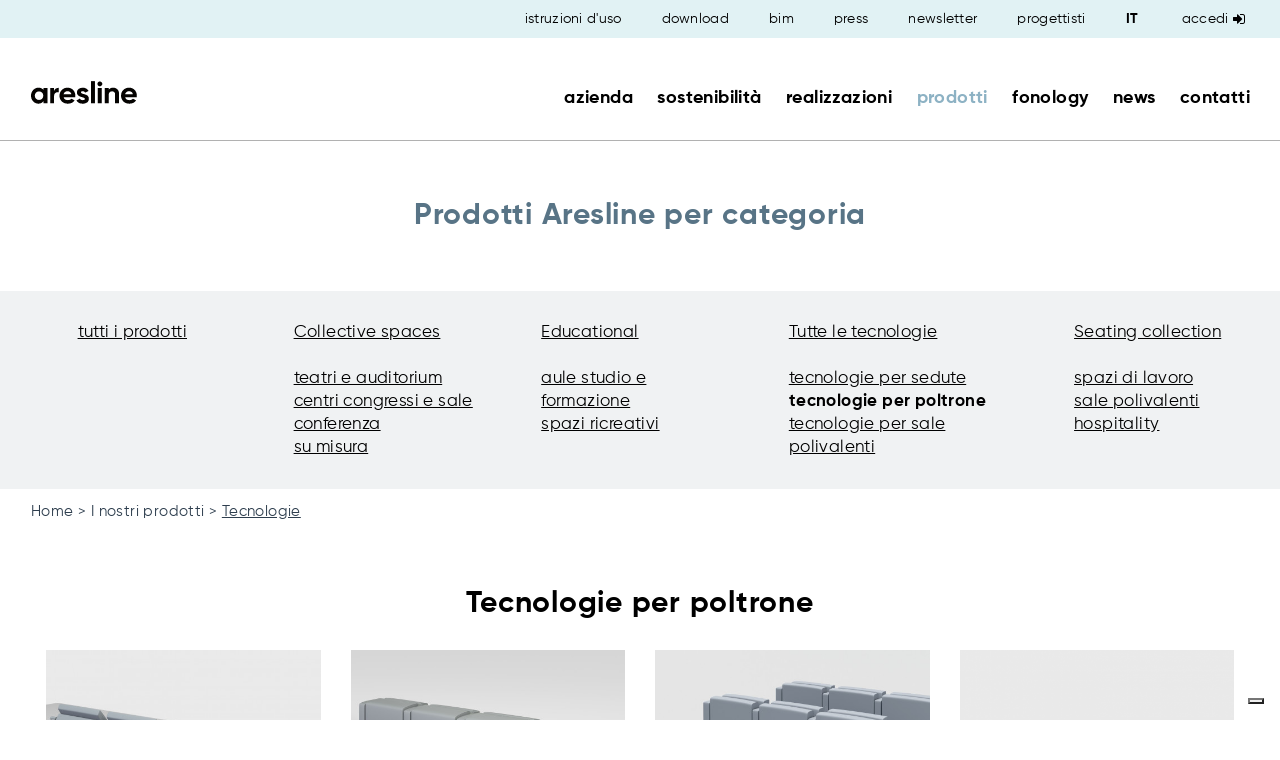

--- FILE ---
content_type: text/html; charset=UTF-8
request_url: https://www.aresline.com/it/prodotti/tecnologie-sedute-poltrone
body_size: 13700
content:
<!DOCTYPE html>
<html class="" lang="it">
<head>
    <link rel="alternate" href="https://www.aresline.com/it/prodotti/tecnologie-sedute-poltrone" hreflang="it" />
    <link rel="alternate" href="https://www.aresline.com/en/products/technological-seating" hreflang="en" />
<title>Tecnologie per sedute - Aresline</title><meta name='description' content='Scopri tutte le tecnologie per sedute di Aresline. Siamo specialisti in sedute e poltrone per spazi collettivi, scopri di più sui nostri prodotti.'><link rel="alternate" href="https://www.aresline.com/fr/produits/technologies" hreflang="fr" />
    <meta name="charset" content="utf-8">
<meta http-equiv="content-type" content="text/html; charset=UTF-8">
<meta name="viewport" content="width=device-width, initial-scale=1.0">    <link href="/components/shadowbox/shadowbox.css" media="screen" rel="stylesheet" type="text/css">
<link href="/components/font-awesome/css/font-awesome.min.css" media="screen" rel="stylesheet" type="text/css">
<link href="/css/style.css" media="screen" rel="stylesheet" type="text/css">
<link href="/uploads/favicon_5ca1e475c98438_60836025.ico" rel="shortcut icon" type="image/vnd.microsoft.icon">    <link href="/css/extstyle.css" rel="stylesheet">

    <script type="text/javascript" src="/components/jquery/dist/jquery.min.js"></script>    
    			<script type="text/javascript" src="https://www.aresline.com/js/materialize.min.js"></script>
<link rel="stylesheet" href="/live/ares_live.css" type="text/css" media="all" />
<link rel="stylesheet" href="/live/ares_live_menu.css" type="text/css" media="all" />
<link rel="stylesheet" href="/live/ares_live24.css" type="text/css" media="all" />
<link rel="stylesheet" href="/live/aresline/custom_aresline.css" type="text/css" media="all" />

<script type="text/javascript" src="//cdn.iubenda.com/cs/iubenda_cs.js" charset="UTF-8" async></script>
<style>header > .language-selector { z-index: 99999;} .widget-gallery.a-scorrimento.style-with_title_and_text_nobt_sqr .image .image-wrapper { overflow: hidden; margin-bottom: 15px; } .widget-gallery.a-scorrimento.style-with_title_and_text_nobt_sqr .image .caption{ text-align: left; color: #567386; text-decoration: none; text-align: left; font-size: 21px; line-height: 20px; margin-top: 10px; color: #2e3e4e; font-weight: bold; letter-spacing: .53px; } .widget-gallery.a-scorrimento.style-with_title_and_text_nobt_sqr .image .text { text-align: left; font-weight: normal; color: #567386; line-height: 19.5px; letter-spacing: .38px; margin-bottom: 9px; }
.mobile-temporary-band .widget-menu > ul > li > .bandWrapper { display: none !important; } .mobile-temporary-band .widget-menu > ul > li.active > .bandWrapper p, .mobile-temporary-band .widget-menu > ul > li.active > .bandWrapper a { height: auto; }
</style>
<script>
var currentLangCode = false;
if(window.location.href.split('/')[3] != undefined && window.location.href.split('/')[3].length == 2)
    currentLangCode = window.location.href.split('/')[3];
/* IUBENDA IT */
if(currentLangCode == 'it')
{
var _iub = _iub || [];
_iub.csConfiguration = {"invalidateConsentWithoutLog":true,"perPurposeConsent":true,"whitelabel":false,"lang":"it","siteId":1717359,"consentOnContinuedBrowsing":false,"cookiePolicyId":68854964, "googleConsentMode": "template", "banner":{ "acceptButtonDisplay":true,"customizeButtonDisplay":true,"acceptButtonColor":"#e1f2f4","acceptButtonCaptionColor":"#000","customizeButtonColor":"#DADADA","customizeButtonCaptionColor":"#4D4D4D","position":"bottom","textColor":"black","backgroundColor":"white","closeButtonRejects":true },"floatingPreferencesButtonDisplay":"bottom-right"
,"callback": {
	onPreferenceExpressedOrNotNeeded: function(preference) {
		dataLayer.push({
			iubenda_ccpa_opted_out: _iub.cs.api.isCcpaOptedOut(),
		});
		// il parametro delle preferenze può essere indefinito se non si applicano né il GDPR né la LGPD
		// la riga sotto potrebbe essere necessaria per trovare le preferenze USPR invece di attenersi
		// al parametro delle preferenze
		var otherPreferences = _iub.cs.api.getPreferences();
		if (otherPreferences) {
			var usprPreferences = otherPreferences.uspr;
			if (usprPreferences) {
				for (var purposeName in usprPreferences) {
					if (usprPreferences[purposeName]) {
						dataLayer.push({
							event: 'iubenda_consent_given_purpose_' + purposeName,
						});
					}
				}
			}
		}
		if (!preference) {
			dataLayer.push({
				event: 'iubenda_preference_not_needed',
			});
		} else if (preference.consent === true) {
			dataLayer.push({
				event: 'iubenda_consent_given',
			});
		} else if (preference.consent === false) {
			dataLayer.push({
				event: 'iubenda_consent_rejected',
			});
		} else if (preference.purposes) {
			for (var purposeId in preference.purposes) {
				if (preference.purposes[purposeId]) {
					dataLayer.push({
						event: 'iubenda_consent_given_purpose_' + purposeId,
					});
				}
			}
		}
	}
}};
}
/* IUBENDA EN */
if(currentLangCode == 'en' || currentLangCode == 'ph')
{
var _iub = _iub || [];
_iub.csConfiguration = {"invalidateConsentWithoutLog":true,"perPurposeConsent":true,"whitelabel":false,"lang":"en","siteId":1717359,"consentOnContinuedBrowsing":false,"cookiePolicyId":91445982, "googleConsentMode": "template", "banner":{ "acceptButtonDisplay":true,"customizeButtonDisplay":true,"acceptButtonColor":"#e1f2f4","acceptButtonCaptionColor":"#000","customizeButtonColor":"#DADADA","customizeButtonCaptionColor":"#4D4D4D","position":"bottom","textColor":"black","backgroundColor":"white","closeButtonRejects":true },"floatingPreferencesButtonDisplay":"bottom-right"
,"callback": {
	onPreferenceExpressedOrNotNeeded: function(preference) {
		dataLayer.push({
			iubenda_ccpa_opted_out: _iub.cs.api.isCcpaOptedOut(),
		});
		// il parametro delle preferenze può essere indefinito se non si applicano né il GDPR né la LGPD
		// la riga sotto potrebbe essere necessaria per trovare le preferenze USPR invece di attenersi
		// al parametro delle preferenze
		var otherPreferences = _iub.cs.api.getPreferences();
		if (otherPreferences) {
			var usprPreferences = otherPreferences.uspr;
			if (usprPreferences) {
				for (var purposeName in usprPreferences) {
					if (usprPreferences[purposeName]) {
						dataLayer.push({
							event: 'iubenda_consent_given_purpose_' + purposeName,
						});
					}
				}
			}
		}
		if (!preference) {
			dataLayer.push({
				event: 'iubenda_preference_not_needed',
			});
		} else if (preference.consent === true) {
			dataLayer.push({
				event: 'iubenda_consent_given',
			});
		} else if (preference.consent === false) {
			dataLayer.push({
				event: 'iubenda_consent_rejected',
			});
		} else if (preference.purposes) {
			for (var purposeId in preference.purposes) {
				if (preference.purposes[purposeId]) {
					dataLayer.push({
						event: 'iubenda_consent_given_purpose_' + purposeId,
					});
				}
			}
		}
	}
}};
}
/* IUBENDA FR */
if(currentLangCode == 'fr')
{
var _iub = _iub || [];
_iub.csConfiguration = {"invalidateConsentWithoutLog":true,"perPurposeConsent":true,"whitelabel":false,"lang":"fr","siteId":1717359,"consentOnContinuedBrowsing":false,"cookiePolicyId":22577997, "googleConsentMode": "template", "banner":{ "acceptButtonDisplay":true,"customizeButtonDisplay":true,"acceptButtonColor":"#e1f2f4","acceptButtonCaptionColor":"#000","customizeButtonColor":"#DADADA","customizeButtonCaptionColor":"#4D4D4D","position":"bottom","textColor":"black","backgroundColor":"white","closeButtonRejects":true },"floatingPreferencesButtonDisplay":"bottom-right"
,"callback": {
	onPreferenceExpressedOrNotNeeded: function(preference) {
		dataLayer.push({
			iubenda_ccpa_opted_out: _iub.cs.api.isCcpaOptedOut(),
		});
		// il parametro delle preferenze può essere indefinito se non si applicano né il GDPR né la LGPD
		// la riga sotto potrebbe essere necessaria per trovare le preferenze USPR invece di attenersi
		// al parametro delle preferenze
		var otherPreferences = _iub.cs.api.getPreferences();
		if (otherPreferences) {
			var usprPreferences = otherPreferences.uspr;
			if (usprPreferences) {
				for (var purposeName in usprPreferences) {
					if (usprPreferences[purposeName]) {
						dataLayer.push({
							event: 'iubenda_consent_given_purpose_' + purposeName,
						});
					}
				}
			}
		}
		if (!preference) {
			dataLayer.push({
				event: 'iubenda_preference_not_needed',
			});
		} else if (preference.consent === true) {
			dataLayer.push({
				event: 'iubenda_consent_given',
			});
		} else if (preference.consent === false) {
			dataLayer.push({
				event: 'iubenda_consent_rejected',
			});
		} else if (preference.purposes) {
			for (var purposeId in preference.purposes) {
				if (preference.purposes[purposeId]) {
					dataLayer.push({
						event: 'iubenda_consent_given_purpose_' + purposeId,
					});
				}
			}
		}
	}
}};
}
/* IUBENDA RO */
if(currentLangCode == 'ro')
{
var _iub = _iub || [];
_iub.csConfiguration = {"invalidateConsentWithoutLog":true,"perPurposeConsent":true,"whitelabel":false,"lang":"en","siteId":1717359,"consentOnContinuedBrowsing":false,"cookiePolicyId":91445982, "googleConsentMode": "template", "banner":{ "acceptButtonDisplay":true,"customizeButtonDisplay":true,"acceptButtonColor":"#e1f2f4","acceptButtonCaptionColor":"#000","customizeButtonColor":"#DADADA","customizeButtonCaptionColor":"#4D4D4D","position":"bottom","textColor":"black","backgroundColor":"white","closeButtonRejects":true },"floatingPreferencesButtonDisplay":"bottom-right"
,"callback": {
	onPreferenceExpressedOrNotNeeded: function(preference) {
		dataLayer.push({
			iubenda_ccpa_opted_out: _iub.cs.api.isCcpaOptedOut(),
		});
		// il parametro delle preferenze può essere indefinito se non si applicano né il GDPR né la LGPD
		// la riga sotto potrebbe essere necessaria per trovare le preferenze USPR invece di attenersi
		// al parametro delle preferenze
		var otherPreferences = _iub.cs.api.getPreferences();
		if (otherPreferences) {
			var usprPreferences = otherPreferences.uspr;
			if (usprPreferences) {
				for (var purposeName in usprPreferences) {
					if (usprPreferences[purposeName]) {
						dataLayer.push({
							event: 'iubenda_consent_given_purpose_' + purposeName,
						});
					}
				}
			}
		}
		if (!preference) {
			dataLayer.push({
				event: 'iubenda_preference_not_needed',
			});
		} else if (preference.consent === true) {
			dataLayer.push({
				event: 'iubenda_consent_given',
			});
		} else if (preference.consent === false) {
			dataLayer.push({
				event: 'iubenda_consent_rejected',
			});
		} else if (preference.purposes) {
			for (var purposeId in preference.purposes) {
				if (preference.purposes[purposeId]) {
					dataLayer.push({
						event: 'iubenda_consent_given_purpose_' + purposeId,
					});
				}
			}
		}
	}
}};
}
/* IUBENDA SA */
if(currentLangCode == 'sa')
{
var _iub = _iub || [];
_iub.csConfiguration = {"invalidateConsentWithoutLog":true,"perPurposeConsent":true,"whitelabel":false,"lang":"en","siteId":1717359,"consentOnContinuedBrowsing":false,"cookiePolicyId":91445982, "googleConsentMode": "template", "banner":{ "acceptButtonDisplay":true,"customizeButtonDisplay":true,"acceptButtonColor":"#e1f2f4","acceptButtonCaptionColor":"#000","customizeButtonColor":"#DADADA","customizeButtonCaptionColor":"#4D4D4D","position":"bottom","textColor":"black","backgroundColor":"white","closeButtonRejects":true },"floatingPreferencesButtonDisplay":"bottom-right"
,"callback": {
	onPreferenceExpressedOrNotNeeded: function(preference) {
		dataLayer.push({
			iubenda_ccpa_opted_out: _iub.cs.api.isCcpaOptedOut(),
		});
		// il parametro delle preferenze può essere indefinito se non si applicano né il GDPR né la LGPD
		// la riga sotto potrebbe essere necessaria per trovare le preferenze USPR invece di attenersi
		// al parametro delle preferenze
		var otherPreferences = _iub.cs.api.getPreferences();
		if (otherPreferences) {
			var usprPreferences = otherPreferences.uspr;
			if (usprPreferences) {
				for (var purposeName in usprPreferences) {
					if (usprPreferences[purposeName]) {
						dataLayer.push({
							event: 'iubenda_consent_given_purpose_' + purposeName,
						});
					}
				}
			}
		}
		if (!preference) {
			dataLayer.push({
				event: 'iubenda_preference_not_needed',
			});
		} else if (preference.consent === true) {
			dataLayer.push({
				event: 'iubenda_consent_given',
			});
		} else if (preference.consent === false) {
			dataLayer.push({
				event: 'iubenda_consent_rejected',
			});
		} else if (preference.purposes) {
			for (var purposeId in preference.purposes) {
				if (preference.purposes[purposeId]) {
					dataLayer.push({
						event: 'iubenda_consent_given_purpose_' + purposeId,
					});
				}
			}
		}
	}
}};
}
</script>
<script type="text/javascript" src="/live/ares_live.js"></script>

<!-- 27122022 -->
<!-- Google Tag Manager -->
<script>(function(w,d,s,l,i){w[l]=w[l]||[];w[l].push({'gtm.start':
new Date().getTime(),event:'gtm.js'});var f=d.getElementsByTagName(s)[0],
j=d.createElement(s),dl=l!='dataLayer'?'&l='+l:'';j.async=true;j.src=
'https://www.googletagmanager.com/gtm.js?id='+i+dl;f.parentNode.insertBefore(j,f);
})(window,document,'script','dataLayer','GTM-WV522LN');</script>
<!-- End Google Tag Manager -->        
        
    </head>

<body id="frontend-root test-ok">

	<!-- Google Tag Manager (noscript) -->
		<noscript><iframe src="https://www.googletagmanager.com/ns.html?id=GTM-WV522LN" height="0" width="0" style="display:none;visibility:hidden"></iframe></noscript>
	<!-- End Google Tag Manager (noscript) -->

	
    <header>
                                    <div class="bandWrapper bg-lavender">
    <div class="band band-2R-33-66"
    	 style="">
		
		<div class="widget aspect-ratio-free" data-region="widget1" 
		>
    		<div class='widget-inner widget-inner-image alignment-left' style='justify-content: flex-start;'><div id="widget-image-696d1d6fb09d6" class="widget-image on-click-go" style="align-self: center;" data-r="image-0.33">
			<a href="/it/home">
				<img srcset="" src="/images/snapshots/LOGO-nuovo-no%20sfondo_1545384943_a53f1a9d4a8c1830ce89e703aab1eab1.svg" alt='' data-title='' data-description=''  />			</a>
			</div>

</div>    	</div>
    	
    	<div class="middle-column">
        	<div class="widget aspect-ratio-free" data-region="widget2" 
    		>
        		<div class='widget-inner widget-inner-menu alignment-right' style='justify-content: flex-end;'><div id="widget-menu-696d1d6fb340c" class="widget-menu widget-menu-layout-thin  aspect-ratio-free widget-menu-fixable" style="align-self: center;">
	<label for="show-inner-menu-checkbox-widget-menu-696d1d6fb340c" class="show-inner-menu">
		<span class="fa-stack">
			<i class="fa fa-circle fa-stack-2x"></i>
			<i class="fa fa-ellipsis-v fa-stack-1x"></i>
		</span>
	</label>
	<input type="checkbox" id="show-inner-menu-checkbox-widget-menu-696d1d6fb340c" class="show-inner-menu-checkbox" role="button">
	<ul>
    				    		<li>
    			<a href="/it/video">istruzioni d'uso</a>
    		</li>		
    				    		<li>
    			<a href="/it/download">download</a>
    		</li>		
    				    		<li>
    			<a href="/it/download">bim</a>
    		</li>		
    				    		<li>
    			<a href="/it/press">press</a>
    		</li>		
    				    		<li>
    			<a href="/it/newsletter">newsletter</a>
    		</li>		
    				    		<li>
    			<a href="/it/designer">progettisti</a>
    		</li>		
    	    	
    	    		<li>
        			<select class="language-selector">
            		            				            				   	            				
                    			<option value="it" selected 
                    			        data-url="/change-language/it?return=/it/prodotti/tecnologie-sedute-poltrone">
                    				IT                    			</option>
                    		            				   	            				
                    			<option value="fr"  
                    			        data-url="/change-language/fr?return=/fr/produits/technologies">
                    				FR                    			</option>
                    		            				   	            				
                    			<option value="en"  
                    			        data-url="/change-language/en?return=/en/products/technological-seating">
                    				EN                    			</option>
                    		            		        			</select>
    		</li>
    		</ul>
</div>


	<script type="text/javascript">
		jQuery(document).on("ready widgetLoaded",function() {
			jQuery("#widget-menu-696d1d6fb340c select").change(function() {
			 	var selectedItem=jQuery(this).find('option:selected');
			 	var url=selectedItem.attr('data-url');
			 	if(url) {
			 		window.location.href=url;
			 	}
			});
		});
	</script>
</div>        	</div>
        	
        	<div class="widget aspect-ratio-free" data-region="widget3" 
    		>
        		<div class='widget-inner widget-inner-menu alignment-right' style='justify-content: flex-end;'><div id="widget-menu-696d1d6fb582d" class="widget-menu widget-menu-layout-thick  aspect-ratio-free" style="align-self: center;">
	<label for="show-inner-menu-checkbox-widget-menu-696d1d6fb582d" class="show-inner-menu">
		<span class="fa-stack">
			<i class="fa fa-circle fa-stack-2x"></i>
			<i class="fa fa-ellipsis-v fa-stack-1x"></i>
		</span>
	</label>
	<input type="checkbox" id="show-inner-menu-checkbox-widget-menu-696d1d6fb582d" class="show-inner-menu-checkbox" role="button">
	<ul>
    				    		<li>
    			<a href="/it/azienda-aresline">azienda</a>
    		</li>		
    				    		<li>
    			<a href="/it/sostenibilita">sostenibilità</a>
    		</li>		
    				    		<li>
    			<a href="/it/realizzazioni">realizzazioni</a>
    		</li>		
    				    		<li>
    			<a href="/it/prodotti">prodotti</a>
    		</li>		
    				    		<li>
    			<a href="/it/fonology">fonology</a>
    		</li>		
    				    		<li>
    			<a href="/it/news_eventi">news</a>
    		</li>		
    				    		<li>
    			<a href="/it/contatti">contatti</a>
    		</li>		
    	    	
    		</ul>
</div>


</div>        	</div>
    	</div>
    	
    </div>
</div>                            <div class="bandWrapper bg-light-gray">
    <div class="boxed band band-one-20-20-20-20-20"
    	 style="">
    	<div class="widget aspect-ratio-free" data-region="widget1"
    		>
    		<div class='widget-inner widget-inner-text alignment-center' style='justify-content: center;'><div id="widget-text-696d1d6fb619b" class="widget-text" style="align-self: flex-start;">
	<p>&nbsp;</p>

<p><a href="/it/prodotti">tutti i prodotti</a></p>
</div>
<style>
em.ni-readmore {
    text-decoration: underline;
    font-style: normal;
    font-family: inherit;
    color: inherit;
    cursor: pointer;
    position: relative;
}

em.ni-readmore:hover {
    color: #8db2c4 !important;
}
</style>
<script>
jQuery(document).ready(function() {
	if(jQuery("#widget-text-696d1d6fb619b .ni-readmore").length > 0)
	{
		jQuery('#widget-text-696d1d6fb619b').css('cssText', 'height: '+ (jQuery("#widget-text-696d1d6fb619b .ni-readmore").offset().top - jQuery("#widget-text-696d1d6fb619b").offset().top + jQuery("#widget-text-696d1d6fb619b .ni-readmore").height())+"px !important");
		jQuery('#widget-text-696d1d6fb619b').css('overflow', 'hidden');
		jQuery('#widget-text-696d1d6fb619b').css('padding-bottom', '5px');
		jQuery("#widget-text-696d1d6fb619b .ni-readmore").click(function(){
			jQuery('#widget-text-696d1d6fb619b').addClass('readmoreon');
			jQuery(this).css('opacity', 0);
			jQuery(this).css('z-index', -1);
			jQuery('#widget-text-696d1d6fb619b').css('height', 'auto');
			jQuery('#widget-text-696d1d6fb619b').css('overflow', 'auto');
		});
	}
});
jQuery(window).resize(function() {
	if(jQuery("#widget-text-696d1d6fb619b .ni-readmore").length > 0)
	{
		jQuery('#widget-text-696d1d6fb619b').css('cssText', 'height: '+ (jQuery("#widget-text-696d1d6fb619b .ni-readmore").offset().top - jQuery("#widget-text-696d1d6fb619b").offset().top + jQuery("#widget-text-696d1d6fb619b .ni-readmore").height())+"px !important");
		jQuery('#widget-text-696d1d6fb619b').css('padding-bottom', '5px');
		if(jQuery('#widget-text-696d1d6fb619b').hasClass('readmoreon'))
		{
			jQuery('#widget-text-696d1d6fb619b').css('height', 'auto');
			jQuery('#widget-text-696d1d6fb619b').css('overflow', 'auto');
		}
		else
		{
			jQuery('#widget-text-696d1d6fb619b').css('overflow', 'hidden');
		}
	}
});
</script></div>    	</div>
    	<div class="widget aspect-ratio-free" data-region="widget2"
    		>
    		<div class='widget-inner widget-inner-text alignment-center' style='justify-content: center;'><div id="widget-text-696d1d6fb6bc6" class="widget-text" style="align-self: flex-start;">
	<p>&nbsp;</p>

<p><a href="/it/prodotti/collective-spaces-all">Collective spaces</a></p>

<p>&nbsp;</p>

<p><a href="/it/prodotti/poltrone-teatri-auditorium">teatri e auditorium</a></p>

<p><a href="/it/prodotti/poltrone-sedie-conferenza">centri congressi e sale conferenza</a></p>

<p><a href="/it/prodotti/poltrone-su-misura">su misura</a></p>

<p>&nbsp;</p>
</div>
<style>
em.ni-readmore {
    text-decoration: underline;
    font-style: normal;
    font-family: inherit;
    color: inherit;
    cursor: pointer;
    position: relative;
}

em.ni-readmore:hover {
    color: #8db2c4 !important;
}
</style>
<script>
jQuery(document).ready(function() {
	if(jQuery("#widget-text-696d1d6fb6bc6 .ni-readmore").length > 0)
	{
		jQuery('#widget-text-696d1d6fb6bc6').css('cssText', 'height: '+ (jQuery("#widget-text-696d1d6fb6bc6 .ni-readmore").offset().top - jQuery("#widget-text-696d1d6fb6bc6").offset().top + jQuery("#widget-text-696d1d6fb6bc6 .ni-readmore").height())+"px !important");
		jQuery('#widget-text-696d1d6fb6bc6').css('overflow', 'hidden');
		jQuery('#widget-text-696d1d6fb6bc6').css('padding-bottom', '5px');
		jQuery("#widget-text-696d1d6fb6bc6 .ni-readmore").click(function(){
			jQuery('#widget-text-696d1d6fb6bc6').addClass('readmoreon');
			jQuery(this).css('opacity', 0);
			jQuery(this).css('z-index', -1);
			jQuery('#widget-text-696d1d6fb6bc6').css('height', 'auto');
			jQuery('#widget-text-696d1d6fb6bc6').css('overflow', 'auto');
		});
	}
});
jQuery(window).resize(function() {
	if(jQuery("#widget-text-696d1d6fb6bc6 .ni-readmore").length > 0)
	{
		jQuery('#widget-text-696d1d6fb6bc6').css('cssText', 'height: '+ (jQuery("#widget-text-696d1d6fb6bc6 .ni-readmore").offset().top - jQuery("#widget-text-696d1d6fb6bc6").offset().top + jQuery("#widget-text-696d1d6fb6bc6 .ni-readmore").height())+"px !important");
		jQuery('#widget-text-696d1d6fb6bc6').css('padding-bottom', '5px');
		if(jQuery('#widget-text-696d1d6fb6bc6').hasClass('readmoreon'))
		{
			jQuery('#widget-text-696d1d6fb6bc6').css('height', 'auto');
			jQuery('#widget-text-696d1d6fb6bc6').css('overflow', 'auto');
		}
		else
		{
			jQuery('#widget-text-696d1d6fb6bc6').css('overflow', 'hidden');
		}
	}
});
</script></div>    	</div>
    	<div class="widget aspect-ratio-free" data-region="widget3"
    	   >
    		<div class='widget-inner widget-inner-text alignment-center' style='justify-content: center;'><div id="widget-text-696d1d6fb7434" class="widget-text" style="align-self: flex-start;">
	<p>&nbsp;</p>

<p><a href="/it/prodotti/educational-all">Educational</a></p>

<p>&nbsp;</p>

<p><a href="/it/prodotti/sedie-banchi-universita-e-didattica">aule studio e formazione</a></p>

<p><a href="/it/prodotti/panche-spazi-ricreativi">spazi ricreativi</a></p>
</div>
<style>
em.ni-readmore {
    text-decoration: underline;
    font-style: normal;
    font-family: inherit;
    color: inherit;
    cursor: pointer;
    position: relative;
}

em.ni-readmore:hover {
    color: #8db2c4 !important;
}
</style>
<script>
jQuery(document).ready(function() {
	if(jQuery("#widget-text-696d1d6fb7434 .ni-readmore").length > 0)
	{
		jQuery('#widget-text-696d1d6fb7434').css('cssText', 'height: '+ (jQuery("#widget-text-696d1d6fb7434 .ni-readmore").offset().top - jQuery("#widget-text-696d1d6fb7434").offset().top + jQuery("#widget-text-696d1d6fb7434 .ni-readmore").height())+"px !important");
		jQuery('#widget-text-696d1d6fb7434').css('overflow', 'hidden');
		jQuery('#widget-text-696d1d6fb7434').css('padding-bottom', '5px');
		jQuery("#widget-text-696d1d6fb7434 .ni-readmore").click(function(){
			jQuery('#widget-text-696d1d6fb7434').addClass('readmoreon');
			jQuery(this).css('opacity', 0);
			jQuery(this).css('z-index', -1);
			jQuery('#widget-text-696d1d6fb7434').css('height', 'auto');
			jQuery('#widget-text-696d1d6fb7434').css('overflow', 'auto');
		});
	}
});
jQuery(window).resize(function() {
	if(jQuery("#widget-text-696d1d6fb7434 .ni-readmore").length > 0)
	{
		jQuery('#widget-text-696d1d6fb7434').css('cssText', 'height: '+ (jQuery("#widget-text-696d1d6fb7434 .ni-readmore").offset().top - jQuery("#widget-text-696d1d6fb7434").offset().top + jQuery("#widget-text-696d1d6fb7434 .ni-readmore").height())+"px !important");
		jQuery('#widget-text-696d1d6fb7434').css('padding-bottom', '5px');
		if(jQuery('#widget-text-696d1d6fb7434').hasClass('readmoreon'))
		{
			jQuery('#widget-text-696d1d6fb7434').css('height', 'auto');
			jQuery('#widget-text-696d1d6fb7434').css('overflow', 'auto');
		}
		else
		{
			jQuery('#widget-text-696d1d6fb7434').css('overflow', 'hidden');
		}
	}
});
</script></div>    	</div>
    	<div class="widget aspect-ratio-free" data-region="widget4"
    		>
    		<div class='widget-inner widget-inner-text alignment-center' style='justify-content: center;'><div id="widget-text-696d1d6fb7f4c" class="widget-text" style="align-self: flex-start;">
	<p>&nbsp;</p>

<p><a href="/it/prodotti/tecnologie-all">Tutte le tecnologie</a></p>

<p>&nbsp;</p>

<p><a href="/it/prodotti/tecnologie-sedute">tecnologie per sedute</a></p>

<p><a href="/it/prodotti/tecnologie-sedute-poltrone">tecnologie per poltrone</a></p>

<p><a href="/it/prodotti/sedute-sedie-collettivita">tecnologie per sale polivalenti</a></p>

<p>&nbsp;</p>
</div>
<style>
em.ni-readmore {
    text-decoration: underline;
    font-style: normal;
    font-family: inherit;
    color: inherit;
    cursor: pointer;
    position: relative;
}

em.ni-readmore:hover {
    color: #8db2c4 !important;
}
</style>
<script>
jQuery(document).ready(function() {
	if(jQuery("#widget-text-696d1d6fb7f4c .ni-readmore").length > 0)
	{
		jQuery('#widget-text-696d1d6fb7f4c').css('cssText', 'height: '+ (jQuery("#widget-text-696d1d6fb7f4c .ni-readmore").offset().top - jQuery("#widget-text-696d1d6fb7f4c").offset().top + jQuery("#widget-text-696d1d6fb7f4c .ni-readmore").height())+"px !important");
		jQuery('#widget-text-696d1d6fb7f4c').css('overflow', 'hidden');
		jQuery('#widget-text-696d1d6fb7f4c').css('padding-bottom', '5px');
		jQuery("#widget-text-696d1d6fb7f4c .ni-readmore").click(function(){
			jQuery('#widget-text-696d1d6fb7f4c').addClass('readmoreon');
			jQuery(this).css('opacity', 0);
			jQuery(this).css('z-index', -1);
			jQuery('#widget-text-696d1d6fb7f4c').css('height', 'auto');
			jQuery('#widget-text-696d1d6fb7f4c').css('overflow', 'auto');
		});
	}
});
jQuery(window).resize(function() {
	if(jQuery("#widget-text-696d1d6fb7f4c .ni-readmore").length > 0)
	{
		jQuery('#widget-text-696d1d6fb7f4c').css('cssText', 'height: '+ (jQuery("#widget-text-696d1d6fb7f4c .ni-readmore").offset().top - jQuery("#widget-text-696d1d6fb7f4c").offset().top + jQuery("#widget-text-696d1d6fb7f4c .ni-readmore").height())+"px !important");
		jQuery('#widget-text-696d1d6fb7f4c').css('padding-bottom', '5px');
		if(jQuery('#widget-text-696d1d6fb7f4c').hasClass('readmoreon'))
		{
			jQuery('#widget-text-696d1d6fb7f4c').css('height', 'auto');
			jQuery('#widget-text-696d1d6fb7f4c').css('overflow', 'auto');
		}
		else
		{
			jQuery('#widget-text-696d1d6fb7f4c').css('overflow', 'hidden');
		}
	}
});
</script></div>    	</div>
    	<div class="widget aspect-ratio-free" data-region="widget5"
    		>
    		<div class='widget-inner widget-inner-text alignment-center' style='justify-content: center;'><div id="widget-text-696d1d6fb8a45" class="widget-text" style="align-self: flex-start;">
	<p>&nbsp;</p>

<p><a href="/it/prodotti/seating-collection-all">Seating collection</a></p>

<p>&nbsp;</p>

<p><a href="/it/prodotti/poltrone-ergonomiche-ufficio">spazi di lavoro</a></p>

<p><a href="/it/prodotti/sedute-impilabili">sale polivalenti</a></p>

<p><a href="/it/prodotti/sedute-tavoli-horeca">hospitality</a></p>
</div>
<style>
em.ni-readmore {
    text-decoration: underline;
    font-style: normal;
    font-family: inherit;
    color: inherit;
    cursor: pointer;
    position: relative;
}

em.ni-readmore:hover {
    color: #8db2c4 !important;
}
</style>
<script>
jQuery(document).ready(function() {
	if(jQuery("#widget-text-696d1d6fb8a45 .ni-readmore").length > 0)
	{
		jQuery('#widget-text-696d1d6fb8a45').css('cssText', 'height: '+ (jQuery("#widget-text-696d1d6fb8a45 .ni-readmore").offset().top - jQuery("#widget-text-696d1d6fb8a45").offset().top + jQuery("#widget-text-696d1d6fb8a45 .ni-readmore").height())+"px !important");
		jQuery('#widget-text-696d1d6fb8a45').css('overflow', 'hidden');
		jQuery('#widget-text-696d1d6fb8a45').css('padding-bottom', '5px');
		jQuery("#widget-text-696d1d6fb8a45 .ni-readmore").click(function(){
			jQuery('#widget-text-696d1d6fb8a45').addClass('readmoreon');
			jQuery(this).css('opacity', 0);
			jQuery(this).css('z-index', -1);
			jQuery('#widget-text-696d1d6fb8a45').css('height', 'auto');
			jQuery('#widget-text-696d1d6fb8a45').css('overflow', 'auto');
		});
	}
});
jQuery(window).resize(function() {
	if(jQuery("#widget-text-696d1d6fb8a45 .ni-readmore").length > 0)
	{
		jQuery('#widget-text-696d1d6fb8a45').css('cssText', 'height: '+ (jQuery("#widget-text-696d1d6fb8a45 .ni-readmore").offset().top - jQuery("#widget-text-696d1d6fb8a45").offset().top + jQuery("#widget-text-696d1d6fb8a45 .ni-readmore").height())+"px !important");
		jQuery('#widget-text-696d1d6fb8a45').css('padding-bottom', '5px');
		if(jQuery('#widget-text-696d1d6fb8a45').hasClass('readmoreon'))
		{
			jQuery('#widget-text-696d1d6fb8a45').css('height', 'auto');
			jQuery('#widget-text-696d1d6fb8a45').css('overflow', 'auto');
		}
		else
		{
			jQuery('#widget-text-696d1d6fb8a45').css('overflow', 'hidden');
		}
	}
});
</script></div>    	</div>
    </div>
</div>                        </header>

    <div id="main">
        <div class="page">
			<div class="bandWrapper bg-white">
    <div class="band band-one-100"
    	style=" height: 150px;">
    	<div class="widget aspect-ratio-free" data-region="widget1" >
    		<div class='widget-inner widget-inner-text alignment-center' style='justify-content: center;'><div id="widget-text-696d1d6fa06e2" class="widget-text" style="align-self: center;">
	<h2 class="widget-text-titolo-medio" style="text-align:center"><span style="color:#587486">Prodotti Aresline per categoria</span></h2>
</div>
<style>
em.ni-readmore {
    text-decoration: underline;
    font-style: normal;
    font-family: inherit;
    color: inherit;
    cursor: pointer;
    position: relative;
}

em.ni-readmore:hover {
    color: #8db2c4 !important;
}
</style>
<script>
jQuery(document).ready(function() {
	if(jQuery("#widget-text-696d1d6fa06e2 .ni-readmore").length > 0)
	{
		jQuery('#widget-text-696d1d6fa06e2').css('cssText', 'height: '+ (jQuery("#widget-text-696d1d6fa06e2 .ni-readmore").offset().top - jQuery("#widget-text-696d1d6fa06e2").offset().top + jQuery("#widget-text-696d1d6fa06e2 .ni-readmore").height())+"px !important");
		jQuery('#widget-text-696d1d6fa06e2').css('overflow', 'hidden');
		jQuery('#widget-text-696d1d6fa06e2').css('padding-bottom', '5px');
		jQuery("#widget-text-696d1d6fa06e2 .ni-readmore").click(function(){
			jQuery('#widget-text-696d1d6fa06e2').addClass('readmoreon');
			jQuery(this).css('opacity', 0);
			jQuery(this).css('z-index', -1);
			jQuery('#widget-text-696d1d6fa06e2').css('height', 'auto');
			jQuery('#widget-text-696d1d6fa06e2').css('overflow', 'auto');
		});
	}
});
jQuery(window).resize(function() {
	if(jQuery("#widget-text-696d1d6fa06e2 .ni-readmore").length > 0)
	{
		jQuery('#widget-text-696d1d6fa06e2').css('cssText', 'height: '+ (jQuery("#widget-text-696d1d6fa06e2 .ni-readmore").offset().top - jQuery("#widget-text-696d1d6fa06e2").offset().top + jQuery("#widget-text-696d1d6fa06e2 .ni-readmore").height())+"px !important");
		jQuery('#widget-text-696d1d6fa06e2').css('padding-bottom', '5px');
		if(jQuery('#widget-text-696d1d6fa06e2').hasClass('readmoreon'))
		{
			jQuery('#widget-text-696d1d6fa06e2').css('height', 'auto');
			jQuery('#widget-text-696d1d6fa06e2').css('overflow', 'auto');
		}
		else
		{
			jQuery('#widget-text-696d1d6fa06e2').css('overflow', 'hidden');
		}
	}
});
</script></div>    	</div>
    </div>
</div>			<div class="band band-spacer bg-light-gray"
     style=" height: 30px;">
</div>			<div class="bandWrapper bg-light-gray">
    <div class="band band-one-20-20-20-20-20"
    	 style="">
    	<div class="widget aspect-ratio-free" data-region="widget1"
    		>
    		<div class='widget-inner widget-inner-text alignment-center' style='justify-content: center;'><div id="widget-text-696d1d6fa1e7f" class="widget-text" style="align-self: flex-start;">
	<p><a href="/it/prodotti">tutti i prodotti</a></p>
</div>
<style>
em.ni-readmore {
    text-decoration: underline;
    font-style: normal;
    font-family: inherit;
    color: inherit;
    cursor: pointer;
    position: relative;
}

em.ni-readmore:hover {
    color: #8db2c4 !important;
}
</style>
<script>
jQuery(document).ready(function() {
	if(jQuery("#widget-text-696d1d6fa1e7f .ni-readmore").length > 0)
	{
		jQuery('#widget-text-696d1d6fa1e7f').css('cssText', 'height: '+ (jQuery("#widget-text-696d1d6fa1e7f .ni-readmore").offset().top - jQuery("#widget-text-696d1d6fa1e7f").offset().top + jQuery("#widget-text-696d1d6fa1e7f .ni-readmore").height())+"px !important");
		jQuery('#widget-text-696d1d6fa1e7f').css('overflow', 'hidden');
		jQuery('#widget-text-696d1d6fa1e7f').css('padding-bottom', '5px');
		jQuery("#widget-text-696d1d6fa1e7f .ni-readmore").click(function(){
			jQuery('#widget-text-696d1d6fa1e7f').addClass('readmoreon');
			jQuery(this).css('opacity', 0);
			jQuery(this).css('z-index', -1);
			jQuery('#widget-text-696d1d6fa1e7f').css('height', 'auto');
			jQuery('#widget-text-696d1d6fa1e7f').css('overflow', 'auto');
		});
	}
});
jQuery(window).resize(function() {
	if(jQuery("#widget-text-696d1d6fa1e7f .ni-readmore").length > 0)
	{
		jQuery('#widget-text-696d1d6fa1e7f').css('cssText', 'height: '+ (jQuery("#widget-text-696d1d6fa1e7f .ni-readmore").offset().top - jQuery("#widget-text-696d1d6fa1e7f").offset().top + jQuery("#widget-text-696d1d6fa1e7f .ni-readmore").height())+"px !important");
		jQuery('#widget-text-696d1d6fa1e7f').css('padding-bottom', '5px');
		if(jQuery('#widget-text-696d1d6fa1e7f').hasClass('readmoreon'))
		{
			jQuery('#widget-text-696d1d6fa1e7f').css('height', 'auto');
			jQuery('#widget-text-696d1d6fa1e7f').css('overflow', 'auto');
		}
		else
		{
			jQuery('#widget-text-696d1d6fa1e7f').css('overflow', 'hidden');
		}
	}
});
</script></div>    	</div>
    	<div class="widget aspect-ratio-free" data-region="widget2"
    		>
    		<div class='widget-inner widget-inner-text alignment-center' style='justify-content: center;'><div id="widget-text-696d1d6fa293c" class="widget-text" style="align-self: flex-start;">
	<p style="margin-left:0px; margin-right:0px; text-align:left"><a href="https://www.aresline.com/it/prodotti/collective-spaces-all">Collective spaces</a></p>

<p style="margin-left:0px; margin-right:0px; text-align:left">&nbsp;</p>

<p style="margin-left:0px; margin-right:0px; text-align:left"><a href="/it/prodotti/poltrone-teatri-auditorium">teatri e auditorium</a></p>

<p style="margin-left:0px; margin-right:0px; text-align:left"><a href="/it/prodotti/poltrone-sedie-conferenza">centri congressi e sale conferenza</a></p>

<p style="margin-left:0px; margin-right:0px; text-align:left"><a href="/it/prodotti/poltrone-su-misura">su misura</a></p>
</div>
<style>
em.ni-readmore {
    text-decoration: underline;
    font-style: normal;
    font-family: inherit;
    color: inherit;
    cursor: pointer;
    position: relative;
}

em.ni-readmore:hover {
    color: #8db2c4 !important;
}
</style>
<script>
jQuery(document).ready(function() {
	if(jQuery("#widget-text-696d1d6fa293c .ni-readmore").length > 0)
	{
		jQuery('#widget-text-696d1d6fa293c').css('cssText', 'height: '+ (jQuery("#widget-text-696d1d6fa293c .ni-readmore").offset().top - jQuery("#widget-text-696d1d6fa293c").offset().top + jQuery("#widget-text-696d1d6fa293c .ni-readmore").height())+"px !important");
		jQuery('#widget-text-696d1d6fa293c').css('overflow', 'hidden');
		jQuery('#widget-text-696d1d6fa293c').css('padding-bottom', '5px');
		jQuery("#widget-text-696d1d6fa293c .ni-readmore").click(function(){
			jQuery('#widget-text-696d1d6fa293c').addClass('readmoreon');
			jQuery(this).css('opacity', 0);
			jQuery(this).css('z-index', -1);
			jQuery('#widget-text-696d1d6fa293c').css('height', 'auto');
			jQuery('#widget-text-696d1d6fa293c').css('overflow', 'auto');
		});
	}
});
jQuery(window).resize(function() {
	if(jQuery("#widget-text-696d1d6fa293c .ni-readmore").length > 0)
	{
		jQuery('#widget-text-696d1d6fa293c').css('cssText', 'height: '+ (jQuery("#widget-text-696d1d6fa293c .ni-readmore").offset().top - jQuery("#widget-text-696d1d6fa293c").offset().top + jQuery("#widget-text-696d1d6fa293c .ni-readmore").height())+"px !important");
		jQuery('#widget-text-696d1d6fa293c').css('padding-bottom', '5px');
		if(jQuery('#widget-text-696d1d6fa293c').hasClass('readmoreon'))
		{
			jQuery('#widget-text-696d1d6fa293c').css('height', 'auto');
			jQuery('#widget-text-696d1d6fa293c').css('overflow', 'auto');
		}
		else
		{
			jQuery('#widget-text-696d1d6fa293c').css('overflow', 'hidden');
		}
	}
});
</script></div>    	</div>
    	<div class="widget aspect-ratio-free" data-region="widget3"
    	   >
    		<div class='widget-inner widget-inner-text alignment-center' style='justify-content: center;'><div id="widget-text-696d1d6fa3374" class="widget-text" style="align-self: flex-start;">
	<p style="margin-left:0px; margin-right:0px; text-align:left"><a href="/it/prodotti/educational-all">Educational</a></p>

<p style="margin-left:0px; margin-right:0px; text-align:left">&nbsp;</p>

<p style="margin-left:0px; margin-right:0px; text-align:left"><a href="/it/prodotti/sedie-banchi-universita-e-didattica">aule studio e formazione</a></p>

<p style="margin-left:0px; margin-right:0px; text-align:left"><a href="/it/prodotti/panche-spazi-ricreativi">spazi ricreativi</a></p>
</div>
<style>
em.ni-readmore {
    text-decoration: underline;
    font-style: normal;
    font-family: inherit;
    color: inherit;
    cursor: pointer;
    position: relative;
}

em.ni-readmore:hover {
    color: #8db2c4 !important;
}
</style>
<script>
jQuery(document).ready(function() {
	if(jQuery("#widget-text-696d1d6fa3374 .ni-readmore").length > 0)
	{
		jQuery('#widget-text-696d1d6fa3374').css('cssText', 'height: '+ (jQuery("#widget-text-696d1d6fa3374 .ni-readmore").offset().top - jQuery("#widget-text-696d1d6fa3374").offset().top + jQuery("#widget-text-696d1d6fa3374 .ni-readmore").height())+"px !important");
		jQuery('#widget-text-696d1d6fa3374').css('overflow', 'hidden');
		jQuery('#widget-text-696d1d6fa3374').css('padding-bottom', '5px');
		jQuery("#widget-text-696d1d6fa3374 .ni-readmore").click(function(){
			jQuery('#widget-text-696d1d6fa3374').addClass('readmoreon');
			jQuery(this).css('opacity', 0);
			jQuery(this).css('z-index', -1);
			jQuery('#widget-text-696d1d6fa3374').css('height', 'auto');
			jQuery('#widget-text-696d1d6fa3374').css('overflow', 'auto');
		});
	}
});
jQuery(window).resize(function() {
	if(jQuery("#widget-text-696d1d6fa3374 .ni-readmore").length > 0)
	{
		jQuery('#widget-text-696d1d6fa3374').css('cssText', 'height: '+ (jQuery("#widget-text-696d1d6fa3374 .ni-readmore").offset().top - jQuery("#widget-text-696d1d6fa3374").offset().top + jQuery("#widget-text-696d1d6fa3374 .ni-readmore").height())+"px !important");
		jQuery('#widget-text-696d1d6fa3374').css('padding-bottom', '5px');
		if(jQuery('#widget-text-696d1d6fa3374').hasClass('readmoreon'))
		{
			jQuery('#widget-text-696d1d6fa3374').css('height', 'auto');
			jQuery('#widget-text-696d1d6fa3374').css('overflow', 'auto');
		}
		else
		{
			jQuery('#widget-text-696d1d6fa3374').css('overflow', 'hidden');
		}
	}
});
</script></div>    	</div>
    	<div class="widget aspect-ratio-free" data-region="widget4"
    		>
    		<div class='widget-inner widget-inner-text alignment-center' style='justify-content: center;'><div id="widget-text-696d1d6fa3e35" class="widget-text" style="align-self: flex-start;">
	<p><a href="/it/prodotti/tecnologie-all">Tutte le tecnologie</a></p>

<p>&nbsp;</p>

<p><a href="/it/prodotti/tecnologie-sedute">tecnologie per sedute</a></p>

<p><strong>tecnologie per poltrone</strong></p>

<p><a href="/it/prodotti/sedute-sedie-collettivita">tecnologie per sale polivalenti</a></p>
</div>
<style>
em.ni-readmore {
    text-decoration: underline;
    font-style: normal;
    font-family: inherit;
    color: inherit;
    cursor: pointer;
    position: relative;
}

em.ni-readmore:hover {
    color: #8db2c4 !important;
}
</style>
<script>
jQuery(document).ready(function() {
	if(jQuery("#widget-text-696d1d6fa3e35 .ni-readmore").length > 0)
	{
		jQuery('#widget-text-696d1d6fa3e35').css('cssText', 'height: '+ (jQuery("#widget-text-696d1d6fa3e35 .ni-readmore").offset().top - jQuery("#widget-text-696d1d6fa3e35").offset().top + jQuery("#widget-text-696d1d6fa3e35 .ni-readmore").height())+"px !important");
		jQuery('#widget-text-696d1d6fa3e35').css('overflow', 'hidden');
		jQuery('#widget-text-696d1d6fa3e35').css('padding-bottom', '5px');
		jQuery("#widget-text-696d1d6fa3e35 .ni-readmore").click(function(){
			jQuery('#widget-text-696d1d6fa3e35').addClass('readmoreon');
			jQuery(this).css('opacity', 0);
			jQuery(this).css('z-index', -1);
			jQuery('#widget-text-696d1d6fa3e35').css('height', 'auto');
			jQuery('#widget-text-696d1d6fa3e35').css('overflow', 'auto');
		});
	}
});
jQuery(window).resize(function() {
	if(jQuery("#widget-text-696d1d6fa3e35 .ni-readmore").length > 0)
	{
		jQuery('#widget-text-696d1d6fa3e35').css('cssText', 'height: '+ (jQuery("#widget-text-696d1d6fa3e35 .ni-readmore").offset().top - jQuery("#widget-text-696d1d6fa3e35").offset().top + jQuery("#widget-text-696d1d6fa3e35 .ni-readmore").height())+"px !important");
		jQuery('#widget-text-696d1d6fa3e35').css('padding-bottom', '5px');
		if(jQuery('#widget-text-696d1d6fa3e35').hasClass('readmoreon'))
		{
			jQuery('#widget-text-696d1d6fa3e35').css('height', 'auto');
			jQuery('#widget-text-696d1d6fa3e35').css('overflow', 'auto');
		}
		else
		{
			jQuery('#widget-text-696d1d6fa3e35').css('overflow', 'hidden');
		}
	}
});
</script></div>    	</div>
    	<div class="widget aspect-ratio-free" data-region="widget5"
    		>
    		<div class='widget-inner widget-inner-text alignment-center' style='justify-content: center;'><div id="widget-text-696d1d6fa495d" class="widget-text" style="align-self: flex-start;">
	<p><a href="https://www.aresline.com/it/prodotti/seating-collection-all">Seating collection</a></p>

<p>&nbsp;</p>

<p><a href="/it/prodotti/poltrone-ergonomiche-ufficio">spazi di lavoro</a></p>

<p><a href="/it/prodotti/sedute-impilabili">sale polivalenti</a></p>

<p><a href="/it/prodotti/sedute-tavoli-horeca">hospitality</a></p>
</div>
<style>
em.ni-readmore {
    text-decoration: underline;
    font-style: normal;
    font-family: inherit;
    color: inherit;
    cursor: pointer;
    position: relative;
}

em.ni-readmore:hover {
    color: #8db2c4 !important;
}
</style>
<script>
jQuery(document).ready(function() {
	if(jQuery("#widget-text-696d1d6fa495d .ni-readmore").length > 0)
	{
		jQuery('#widget-text-696d1d6fa495d').css('cssText', 'height: '+ (jQuery("#widget-text-696d1d6fa495d .ni-readmore").offset().top - jQuery("#widget-text-696d1d6fa495d").offset().top + jQuery("#widget-text-696d1d6fa495d .ni-readmore").height())+"px !important");
		jQuery('#widget-text-696d1d6fa495d').css('overflow', 'hidden');
		jQuery('#widget-text-696d1d6fa495d').css('padding-bottom', '5px');
		jQuery("#widget-text-696d1d6fa495d .ni-readmore").click(function(){
			jQuery('#widget-text-696d1d6fa495d').addClass('readmoreon');
			jQuery(this).css('opacity', 0);
			jQuery(this).css('z-index', -1);
			jQuery('#widget-text-696d1d6fa495d').css('height', 'auto');
			jQuery('#widget-text-696d1d6fa495d').css('overflow', 'auto');
		});
	}
});
jQuery(window).resize(function() {
	if(jQuery("#widget-text-696d1d6fa495d .ni-readmore").length > 0)
	{
		jQuery('#widget-text-696d1d6fa495d').css('cssText', 'height: '+ (jQuery("#widget-text-696d1d6fa495d .ni-readmore").offset().top - jQuery("#widget-text-696d1d6fa495d").offset().top + jQuery("#widget-text-696d1d6fa495d .ni-readmore").height())+"px !important");
		jQuery('#widget-text-696d1d6fa495d').css('padding-bottom', '5px');
		if(jQuery('#widget-text-696d1d6fa495d').hasClass('readmoreon'))
		{
			jQuery('#widget-text-696d1d6fa495d').css('height', 'auto');
			jQuery('#widget-text-696d1d6fa495d').css('overflow', 'auto');
		}
		else
		{
			jQuery('#widget-text-696d1d6fa495d').css('overflow', 'hidden');
		}
	}
});
</script></div>    	</div>
    </div>
</div>			<div class="band band-spacer bg-light-gray"
     style=" height: 30px;">
</div>			<div class="bandWrapper bg-white">
    <div class="boxed band band-one-100"
    	style="">
    	<div class="widget aspect-ratio-free" data-region="widget1" >
    		<div class='widget-inner widget-inner-button alignment-left' style='justify-content: flex-start;'><div id="widget-button-696d1d6fa5eea" class="widget-button breadwrap style-light dimension-small" style="align-self: center;">
        <div class="breadcrumbs">
            	    	<a href="/it/home">Home</a>
        	    	<a href="/it/prodotti">I nostri prodotti</a>
        	    	<a href="/it/prodotti/tecnologie-sedute-poltrone">Tecnologie</a>
        </div>
    </div>
<script type="text/javascript">
	jQuery(document).ready(function() {
		var buttonUrl=jQuery("#widget-button-696d1d6fa5eea a").attr('href');
		if(typeof(buttonUrl)=='undefined') {
			return;
		}
			});
</script></div>    	</div>
    </div>
</div>			<div class="band band-spacer bg-white"
     style=" height: 50px;">
</div>			<div class="bandWrapper bg-white">
    <div class="boxed band band-one-100"
    	style=" height: 50px;">
    	<div class="widget aspect-ratio-free" data-region="widget1" >
    		<div class='widget-inner widget-inner-text alignment-center' style='justify-content: center;'><div id="widget-text-696d1d6fa6ca9" class="widget-text" style="align-self: flex-start;">
	<h2 class="widget-text-titolo-medio" style="text-align:center"><strong>Tecnologie per poltrone</strong></h2>
</div>
<style>
em.ni-readmore {
    text-decoration: underline;
    font-style: normal;
    font-family: inherit;
    color: inherit;
    cursor: pointer;
    position: relative;
}

em.ni-readmore:hover {
    color: #8db2c4 !important;
}
</style>
<script>
jQuery(document).ready(function() {
	if(jQuery("#widget-text-696d1d6fa6ca9 .ni-readmore").length > 0)
	{
		jQuery('#widget-text-696d1d6fa6ca9').css('cssText', 'height: '+ (jQuery("#widget-text-696d1d6fa6ca9 .ni-readmore").offset().top - jQuery("#widget-text-696d1d6fa6ca9").offset().top + jQuery("#widget-text-696d1d6fa6ca9 .ni-readmore").height())+"px !important");
		jQuery('#widget-text-696d1d6fa6ca9').css('overflow', 'hidden');
		jQuery('#widget-text-696d1d6fa6ca9').css('padding-bottom', '5px');
		jQuery("#widget-text-696d1d6fa6ca9 .ni-readmore").click(function(){
			jQuery('#widget-text-696d1d6fa6ca9').addClass('readmoreon');
			jQuery(this).css('opacity', 0);
			jQuery(this).css('z-index', -1);
			jQuery('#widget-text-696d1d6fa6ca9').css('height', 'auto');
			jQuery('#widget-text-696d1d6fa6ca9').css('overflow', 'auto');
		});
	}
});
jQuery(window).resize(function() {
	if(jQuery("#widget-text-696d1d6fa6ca9 .ni-readmore").length > 0)
	{
		jQuery('#widget-text-696d1d6fa6ca9').css('cssText', 'height: '+ (jQuery("#widget-text-696d1d6fa6ca9 .ni-readmore").offset().top - jQuery("#widget-text-696d1d6fa6ca9").offset().top + jQuery("#widget-text-696d1d6fa6ca9 .ni-readmore").height())+"px !important");
		jQuery('#widget-text-696d1d6fa6ca9').css('padding-bottom', '5px');
		if(jQuery('#widget-text-696d1d6fa6ca9').hasClass('readmoreon'))
		{
			jQuery('#widget-text-696d1d6fa6ca9').css('height', 'auto');
			jQuery('#widget-text-696d1d6fa6ca9').css('overflow', 'auto');
		}
		else
		{
			jQuery('#widget-text-696d1d6fa6ca9').css('overflow', 'hidden');
		}
	}
});
</script></div>    	</div>
    </div>
</div>			<div class="bandWrapper bg-white">
    <div class="boxed band band-one-100"
    	style="">
    	<div class="widget aspect-ratio-free" data-region="widget1" >
    		<div class='widget-inner widget-inner-choose alignment-left' style='justify-content: flex-start;'><div id="widget-gallery-696d1d6fac834" class="widget-gallery on-click-go non-paginata items-4  " >
					
	<div class="items">
    	    	    		<div class="image with-button sqr-image "     data-categories="P. TECNOLOGIE PER POLTRONE" >
	<div class="image-wrapper">
		<img srcset="/images/snapshots/thumb_w160/01_Indice_Aresline_MOBILE-TRIBUNES_1620119292_41d84333d039d0340c50a5b1037401ce.jpg 160w,/images/snapshots/thumb_w180/01_Indice_Aresline_MOBILE-TRIBUNES_1620119292_41d84333d039d0340c50a5b1037401ce.jpg 180w,/images/snapshots/thumb_w196/01_Indice_Aresline_MOBILE-TRIBUNES_1620119292_41d84333d039d0340c50a5b1037401ce.jpg 196w,/images/snapshots/thumb_w490/01_Indice_Aresline_MOBILE-TRIBUNES_1620119292_41d84333d039d0340c50a5b1037401ce.jpg 490w,/images/snapshots/thumb_w647/01_Indice_Aresline_MOBILE-TRIBUNES_1620119292_41d84333d039d0340c50a5b1037401ce.jpg 647w,/images/snapshots/thumb_w654/01_Indice_Aresline_MOBILE-TRIBUNES_1620119292_41d84333d039d0340c50a5b1037401ce.jpg 654w,/images/snapshots/thumb_w980/01_Indice_Aresline_MOBILE-TRIBUNES_1620119292_41d84333d039d0340c50a5b1037401ce.jpg 980w,/images/snapshots/thumb_w1280/01_Indice_Aresline_MOBILE-TRIBUNES_1620119292_41d84333d039d0340c50a5b1037401ce.jpg 1280w" src="/images/snapshots/01_Indice_Aresline_MOBILE-TRIBUNES_1620119292_41d84333d039d0340c50a5b1037401ce.jpg" alt='Telescopic&#x20;platforms' sizes='(max-width: 400px) 50vw, (max-width: 480px) 33vw, (max-width: 980px) 25vw, 232px' />	</div>
	<h3 class="caption">Telescopic platforms</h3>
	<div class="text"></div>
	    	<div class="button-area" style="display:none">
    		<a class="ares-button light" href="/it/prodotti/tecnologie-sedute-poltrone/tribune-telescopiche">&nbsp;</a>
    	</div>
	</div>
    		    	    		<div class="image with-button sqr-image "     data-categories="P. TECNOLOGIE PER POLTRONE" >
	<div class="image-wrapper">
		<img srcset="/images/snapshots/thumb_w160/01_Indice_aresline_INFLOORSYSTEM_Sequence_STEP%284%29_1620124395_5335e9d60bc28a620c773d91637ca761.jpg 160w,/images/snapshots/thumb_w180/01_Indice_aresline_INFLOORSYSTEM_Sequence_STEP%284%29_1620124395_5335e9d60bc28a620c773d91637ca761.jpg 180w,/images/snapshots/thumb_w196/01_Indice_aresline_INFLOORSYSTEM_Sequence_STEP%284%29_1620124395_5335e9d60bc28a620c773d91637ca761.jpg 196w,/images/snapshots/thumb_w490/01_Indice_aresline_INFLOORSYSTEM_Sequence_STEP%284%29_1620124395_5335e9d60bc28a620c773d91637ca761.jpg 490w,/images/snapshots/thumb_w647/01_Indice_aresline_INFLOORSYSTEM_Sequence_STEP%284%29_1620124395_5335e9d60bc28a620c773d91637ca761.jpg 647w,/images/snapshots/thumb_w654/01_Indice_aresline_INFLOORSYSTEM_Sequence_STEP%284%29_1620124395_5335e9d60bc28a620c773d91637ca761.jpg 654w,/images/snapshots/thumb_w980/01_Indice_aresline_INFLOORSYSTEM_Sequence_STEP%284%29_1620124395_5335e9d60bc28a620c773d91637ca761.jpg 980w,/images/snapshots/thumb_w1280/01_Indice_aresline_INFLOORSYSTEM_Sequence_STEP%284%29_1620124395_5335e9d60bc28a620c773d91637ca761.jpg 1280w" src="/images/snapshots/01_Indice_aresline_INFLOORSYSTEM_Sequence_STEP%284%29_1620124395_5335e9d60bc28a620c773d91637ca761.jpg" alt='Flexseat' sizes='(max-width: 400px) 50vw, (max-width: 480px) 33vw, (max-width: 980px) 25vw, 232px' />	</div>
	<h3 class="caption">Flexseat</h3>
	<div class="text"></div>
	    	<div class="button-area" style="display:none">
    		<a class="ares-button light" href="/it/prodotti/tecnologie-sedute-poltrone/in-floor-system">&nbsp;</a>
    	</div>
	</div>
    		    	    		<div class="image with-button sqr-image "     data-categories="P. TECNOLOGIE PER POLTRONE" >
	<div class="image-wrapper">
		<img srcset="/images/snapshots/thumb_w160/aresline_rail_indice_1768292686_fe950fd6a4de2a5f1867090b58b24885.jpg 160w,/images/snapshots/thumb_w180/aresline_rail_indice_1768292686_fe950fd6a4de2a5f1867090b58b24885.jpg 180w,/images/snapshots/thumb_w196/aresline_rail_indice_1768292686_fe950fd6a4de2a5f1867090b58b24885.jpg 196w,/images/snapshots/thumb_w490/aresline_rail_indice_1768292686_fe950fd6a4de2a5f1867090b58b24885.jpg 490w,/images/snapshots/thumb_w647/aresline_rail_indice_1768292686_fe950fd6a4de2a5f1867090b58b24885.jpg 647w,/images/snapshots/thumb_w654/aresline_rail_indice_1768292686_fe950fd6a4de2a5f1867090b58b24885.jpg 654w,/images/snapshots/thumb_w980/aresline_rail_indice_1768292686_fe950fd6a4de2a5f1867090b58b24885.jpg 980w,/images/snapshots/thumb_w1280/aresline_rail_indice_1768292686_fe950fd6a4de2a5f1867090b58b24885.jpg 1280w" src="/images/snapshots/aresline_rail_indice_1768292686_fe950fd6a4de2a5f1867090b58b24885.jpg" alt='Rail' sizes='(max-width: 400px) 50vw, (max-width: 480px) 33vw, (max-width: 980px) 25vw, 232px' />	</div>
	<h3 class="caption">Rail</h3>
	<div class="text"></div>
	    	<div class="button-area" style="display:none">
    		<a class="ares-button light" href="/it/prodotti/tecnologie-sedute-poltrone/rail">&nbsp;</a>
    	</div>
	</div>
    		    	    		<div class="image with-button sqr-image "     data-categories="[&quot;&quot;,&quot;&quot;,&quot;P. TECNOLOGIE PER POLTRONE&quot;]" >
	<div class="image-wrapper">
		<img srcset="/images/snapshots/thumb_w160/01_Indice_monolite_1_1683704109_ba388900ff6b766e76189fa353dc9714.png 160w,/images/snapshots/thumb_w180/01_Indice_monolite_1_1683704109_ba388900ff6b766e76189fa353dc9714.png 180w,/images/snapshots/thumb_w196/01_Indice_monolite_1_1683704109_ba388900ff6b766e76189fa353dc9714.png 196w,/images/snapshots/thumb_w490/01_Indice_monolite_1_1683704109_ba388900ff6b766e76189fa353dc9714.png 490w,/images/snapshots/thumb_w647/01_Indice_monolite_1_1683704109_ba388900ff6b766e76189fa353dc9714.png 647w,/images/snapshots/thumb_w654/01_Indice_monolite_1_1683704109_ba388900ff6b766e76189fa353dc9714.png 654w,/images/snapshots/thumb_w980/01_Indice_monolite_1_1683704109_ba388900ff6b766e76189fa353dc9714.png 980w,/images/snapshots/thumb_w1280/01_Indice_monolite_1_1683704109_ba388900ff6b766e76189fa353dc9714.png 1280w" src="/images/snapshots/01_Indice_monolite_1_1683704109_ba388900ff6b766e76189fa353dc9714.png" alt='Monolite' sizes='(max-width: 400px) 50vw, (max-width: 480px) 33vw, (max-width: 980px) 25vw, 232px' />	</div>
	<h3 class="caption">Monolite</h3>
	<div class="text"></div>
	    	<div class="button-area" style="display:none">
    		<a class="ares-button light" href="/it/prodotti/tecnologie-sedute-poltrone/monolite">&nbsp;</a>
    	</div>
	</div>
    		    	    		<div class="image with-button sqr-image "     data-categories="[&quot;&quot;,&quot;&quot;,&quot;P. TECNOLOGIE PER POLTRONE&quot;]" >
	<div class="image-wrapper">
		<img srcset="/images/snapshots/thumb_w160/01_indice_Desmo_1620660661_6cfad32a60eca68919e6cfa7ee6a85ad.png 160w,/images/snapshots/thumb_w180/01_indice_Desmo_1620660661_6cfad32a60eca68919e6cfa7ee6a85ad.png 180w,/images/snapshots/thumb_w196/01_indice_Desmo_1620660661_6cfad32a60eca68919e6cfa7ee6a85ad.png 196w,/images/snapshots/thumb_w490/01_indice_Desmo_1620660661_6cfad32a60eca68919e6cfa7ee6a85ad.png 490w,/images/snapshots/thumb_w647/01_indice_Desmo_1620660661_6cfad32a60eca68919e6cfa7ee6a85ad.png 647w,/images/snapshots/thumb_w654/01_indice_Desmo_1620660661_6cfad32a60eca68919e6cfa7ee6a85ad.png 654w,/images/snapshots/thumb_w980/01_indice_Desmo_1620660661_6cfad32a60eca68919e6cfa7ee6a85ad.png 980w,/images/snapshots/thumb_w1280/01_indice_Desmo_1620660661_6cfad32a60eca68919e6cfa7ee6a85ad.png 1280w" src="/images/snapshots/01_indice_Desmo_1620660661_6cfad32a60eca68919e6cfa7ee6a85ad.png" alt='Desmo' sizes='(max-width: 400px) 50vw, (max-width: 480px) 33vw, (max-width: 980px) 25vw, 232px' />	</div>
	<h3 class="caption">Desmo</h3>
	<div class="text"></div>
	    	<div class="button-area" style="display:none">
    		<a class="ares-button light" href="/it/prodotti/tecnologie-sedute-poltrone/desmo">&nbsp;</a>
    	</div>
	</div>
    		    	    		<div class="image with-button sqr-image "     data-categories="[&quot;p. tecnologie IT&quot;,&quot;&quot;,&quot;P. TECNOLOGIE PER POLTRONE&quot;]" >
	<div class="image-wrapper">
		<img srcset="/images/snapshots/thumb_w160/01_indice_Tablets_1620720350_16289025d4e21d3aa296c4129777a48e.png 160w,/images/snapshots/thumb_w180/01_indice_Tablets_1620720350_16289025d4e21d3aa296c4129777a48e.png 180w,/images/snapshots/thumb_w196/01_indice_Tablets_1620720350_16289025d4e21d3aa296c4129777a48e.png 196w,/images/snapshots/thumb_w490/01_indice_Tablets_1620720350_16289025d4e21d3aa296c4129777a48e.png 490w,/images/snapshots/thumb_w647/01_indice_Tablets_1620720350_16289025d4e21d3aa296c4129777a48e.png 647w,/images/snapshots/thumb_w654/01_indice_Tablets_1620720350_16289025d4e21d3aa296c4129777a48e.png 654w,/images/snapshots/thumb_w980/01_indice_Tablets_1620720350_16289025d4e21d3aa296c4129777a48e.png 980w,/images/snapshots/thumb_w1280/01_indice_Tablets_1620720350_16289025d4e21d3aa296c4129777a48e.png 1280w" src="/images/snapshots/01_indice_Tablets_1620720350_16289025d4e21d3aa296c4129777a48e.png" alt='Tablets' sizes='(max-width: 400px) 50vw, (max-width: 480px) 33vw, (max-width: 980px) 25vw, 232px' />	</div>
	<h3 class="caption">Tablets</h3>
	<div class="text"></div>
	    	<div class="button-area" style="display:none">
    		<a class="ares-button light" href="/it/prodotti/tecnologie-sedute-poltrone/tablets">&nbsp;</a>
    	</div>
	</div>
    		    	    		<div class="image with-button sqr-image "     data-categories="P. TECNOLOGIE PER POLTRONE" >
	<div class="image-wrapper">
		<img srcset="/images/snapshots/thumb_w160/01_indice_Back_tables_1620741121_776e6f18c271cb708b366391715f8ec4.png 160w,/images/snapshots/thumb_w180/01_indice_Back_tables_1620741121_776e6f18c271cb708b366391715f8ec4.png 180w,/images/snapshots/thumb_w196/01_indice_Back_tables_1620741121_776e6f18c271cb708b366391715f8ec4.png 196w,/images/snapshots/thumb_w490/01_indice_Back_tables_1620741121_776e6f18c271cb708b366391715f8ec4.png 490w,/images/snapshots/thumb_w647/01_indice_Back_tables_1620741121_776e6f18c271cb708b366391715f8ec4.png 647w,/images/snapshots/thumb_w654/01_indice_Back_tables_1620741121_776e6f18c271cb708b366391715f8ec4.png 654w,/images/snapshots/thumb_w980/01_indice_Back_tables_1620741121_776e6f18c271cb708b366391715f8ec4.png 980w,/images/snapshots/thumb_w1280/01_indice_Back_tables_1620741121_776e6f18c271cb708b366391715f8ec4.png 1280w" src="/images/snapshots/01_indice_Back_tables_1620741121_776e6f18c271cb708b366391715f8ec4.png" alt='Back&#x20;tables' sizes='(max-width: 400px) 50vw, (max-width: 480px) 33vw, (max-width: 980px) 25vw, 232px' />	</div>
	<h3 class="caption">Back tables</h3>
	<div class="text"></div>
	    	<div class="button-area" style="display:none">
    		<a class="ares-button light" href="/it/prodotti/tecnologie-sedute-poltrone/back-tables">&nbsp;</a>
    	</div>
	</div>
    		    	    		<div class="image with-button sqr-image "     data-categories="P. TECNOLOGIE PER POLTRONE" >
	<div class="image-wrapper">
		<img srcset="/images/snapshots/thumb_w160/01_Indice_aresline_REMOVABLECHAIRS_BackSystem_STEP3_1620721974_f23039c2c4e5e6f304aba969137563b9.jpg 160w,/images/snapshots/thumb_w180/01_Indice_aresline_REMOVABLECHAIRS_BackSystem_STEP3_1620721974_f23039c2c4e5e6f304aba969137563b9.jpg 180w,/images/snapshots/thumb_w196/01_Indice_aresline_REMOVABLECHAIRS_BackSystem_STEP3_1620721974_f23039c2c4e5e6f304aba969137563b9.jpg 196w,/images/snapshots/thumb_w490/01_Indice_aresline_REMOVABLECHAIRS_BackSystem_STEP3_1620721974_f23039c2c4e5e6f304aba969137563b9.jpg 490w,/images/snapshots/thumb_w647/01_Indice_aresline_REMOVABLECHAIRS_BackSystem_STEP3_1620721974_f23039c2c4e5e6f304aba969137563b9.jpg 647w,/images/snapshots/thumb_w654/01_Indice_aresline_REMOVABLECHAIRS_BackSystem_STEP3_1620721974_f23039c2c4e5e6f304aba969137563b9.jpg 654w,/images/snapshots/thumb_w980/01_Indice_aresline_REMOVABLECHAIRS_BackSystem_STEP3_1620721974_f23039c2c4e5e6f304aba969137563b9.jpg 980w,/images/snapshots/thumb_w1280/01_Indice_aresline_REMOVABLECHAIRS_BackSystem_STEP3_1620721974_f23039c2c4e5e6f304aba969137563b9.jpg 1280w" src="/images/snapshots/01_Indice_aresline_REMOVABLECHAIRS_BackSystem_STEP3_1620721974_f23039c2c4e5e6f304aba969137563b9.jpg" alt='Systems&#x20;for&#x20;removable&#x20;chairs' sizes='(max-width: 400px) 50vw, (max-width: 480px) 33vw, (max-width: 980px) 25vw, 232px' />	</div>
	<h3 class="caption">Systems for removable chairs</h3>
	<div class="text"></div>
	    	<div class="button-area" style="display:none">
    		<a class="ares-button light" href="/it/prodotti/tecnologie-sedute-poltrone/systems-for-removable-chairs">&nbsp;</a>
    	</div>
	</div>
    		    	    		<div class="image with-button sqr-image "     data-categories="[&quot;&quot;,&quot;&quot;,&quot;P. TECNOLOGIE PER POLTRONE&quot;]" >
	<div class="image-wrapper">
		<img srcset="/images/snapshots/thumb_w160/01_Indice_Multimedia_1620742644_c36d0f3ee89d32a5ca3029554278d376.png 160w,/images/snapshots/thumb_w180/01_Indice_Multimedia_1620742644_c36d0f3ee89d32a5ca3029554278d376.png 180w,/images/snapshots/thumb_w196/01_Indice_Multimedia_1620742644_c36d0f3ee89d32a5ca3029554278d376.png 196w,/images/snapshots/thumb_w490/01_Indice_Multimedia_1620742644_c36d0f3ee89d32a5ca3029554278d376.png 490w,/images/snapshots/thumb_w647/01_Indice_Multimedia_1620742644_c36d0f3ee89d32a5ca3029554278d376.png 647w,/images/snapshots/thumb_w654/01_Indice_Multimedia_1620742644_c36d0f3ee89d32a5ca3029554278d376.png 654w,/images/snapshots/thumb_w980/01_Indice_Multimedia_1620742644_c36d0f3ee89d32a5ca3029554278d376.png 980w,/images/snapshots/thumb_w1280/01_Indice_Multimedia_1620742644_c36d0f3ee89d32a5ca3029554278d376.png 1280w" src="/images/snapshots/01_Indice_Multimedia_1620742644_c36d0f3ee89d32a5ca3029554278d376.png" alt='Multimedia' sizes='(max-width: 400px) 50vw, (max-width: 480px) 33vw, (max-width: 980px) 25vw, 232px' />	</div>
	<h3 class="caption">Multimedia</h3>
	<div class="text"></div>
	    	<div class="button-area" style="display:none">
    		<a class="ares-button light" href="/it/prodotti/tecnologie-sedute-poltrone/multimedia">&nbsp;</a>
    	</div>
	</div>
    		    		</div>
        
            	
    </div>




</div>    	</div>
    </div>
</div>			<div class="band band-spacer bg-white"
     style=" height: 50px;">
</div>	</div>

												
			
			    </div>

    <footer>
                                    <div class="bandWrapper bg-light-gray">
    <div class="boxed band band-one-100"
    	style="">
    	<div class="widget aspect-ratio-free" data-region="widget1" >
    		<div class='widget-inner widget-inner-text alignment-center' style='justify-content: center;'><div id="widget-text-696d1d6fb9183" class="widget-text" style="align-self: center;">
	<h2 style="text-align:center" class="widget-text-titolo-medio"> </h2>

<h2 style="text-align:center" class="widget-text-titolo-medio"><span style="color:null">Contatti</span></h2></div>
<style>
em.ni-readmore {
    text-decoration: underline;
    font-style: normal;
    font-family: inherit;
    color: inherit;
    cursor: pointer;
    position: relative;
}

em.ni-readmore:hover {
    color: #8db2c4 !important;
}
</style>
<script>
jQuery(document).ready(function() {
	if(jQuery("#widget-text-696d1d6fb9183 .ni-readmore").length > 0)
	{
		jQuery('#widget-text-696d1d6fb9183').css('cssText', 'height: '+ (jQuery("#widget-text-696d1d6fb9183 .ni-readmore").offset().top - jQuery("#widget-text-696d1d6fb9183").offset().top + jQuery("#widget-text-696d1d6fb9183 .ni-readmore").height())+"px !important");
		jQuery('#widget-text-696d1d6fb9183').css('overflow', 'hidden');
		jQuery('#widget-text-696d1d6fb9183').css('padding-bottom', '5px');
		jQuery("#widget-text-696d1d6fb9183 .ni-readmore").click(function(){
			jQuery('#widget-text-696d1d6fb9183').addClass('readmoreon');
			jQuery(this).css('opacity', 0);
			jQuery(this).css('z-index', -1);
			jQuery('#widget-text-696d1d6fb9183').css('height', 'auto');
			jQuery('#widget-text-696d1d6fb9183').css('overflow', 'auto');
		});
	}
});
jQuery(window).resize(function() {
	if(jQuery("#widget-text-696d1d6fb9183 .ni-readmore").length > 0)
	{
		jQuery('#widget-text-696d1d6fb9183').css('cssText', 'height: '+ (jQuery("#widget-text-696d1d6fb9183 .ni-readmore").offset().top - jQuery("#widget-text-696d1d6fb9183").offset().top + jQuery("#widget-text-696d1d6fb9183 .ni-readmore").height())+"px !important");
		jQuery('#widget-text-696d1d6fb9183').css('padding-bottom', '5px');
		if(jQuery('#widget-text-696d1d6fb9183').hasClass('readmoreon'))
		{
			jQuery('#widget-text-696d1d6fb9183').css('height', 'auto');
			jQuery('#widget-text-696d1d6fb9183').css('overflow', 'auto');
		}
		else
		{
			jQuery('#widget-text-696d1d6fb9183').css('overflow', 'hidden');
		}
	}
});
</script></div>    	</div>
    </div>
</div>                                                                                                                                            <div class="bandWrapper bg-light-gray">
    <div class="boxed band band-one-100"
    	style=" height: 30px;">
    	<div class="widget aspect-ratio-free" data-region="widget1" >
    		    	</div>
    </div>
</div>                            <div class="bandWrapper bg-light-gray">
    <div class="boxed band band-one-33-33-33"
    	 style="">
    	<div class="widget aspect-ratio-free" data-region="widget1"
    		>
    		<div class='widget-inner widget-inner-text alignment-left' style='justify-content: flex-start;'><div id="widget-text-696d1d6fba459" class="widget-text" style="align-self: flex-start;">
	<p><a href="https://www.google.com/maps/place/Ares+Line+S.p.A./@45.6870316,11.4672601,17.71z/data=!4m6!3m5!1s0x4778b65b01109d41:0x76b528ddf627542f!8m2!3d45.6868916!4d11.4677596!16s%2Fg%2F1tdlg3c3?entry=ttu&amp;g_ep=EgoyMDI1MDgwMy4wIKXMDSoASAFQAw%3D%3D"><strong><span style="color:#000000">Headquarters</span></strong></a></p>

<p><a href="https://www.google.com/maps/place/Ares+Line+S.p.A./@45.6870316,11.4672601,17.71z/data=!4m6!3m5!1s0x4778b65b01109d41:0x76b528ddf627542f!8m2!3d45.6868916!4d11.4677596!16s%2Fg%2F1tdlg3c3?entry=ttu&amp;g_ep=EgoyMDI1MDgwMy4wIKXMDSoASAFQAw%3D%3D"><span style="color:#000000">via L. Manin, 11</span></a></p>

<p><a href="https://www.google.com/maps/place/Ares+Line+S.p.A./@45.6870316,11.4672601,17.71z/data=!4m6!3m5!1s0x4778b65b01109d41:0x76b528ddf627542f!8m2!3d45.6868916!4d11.4677596!16s%2Fg%2F1tdlg3c3?entry=ttu&amp;g_ep=EgoyMDI1MDgwMy4wIKXMDSoASAFQAw%3D%3D"><span style="color:#000000">36016 Thiene (VI)</span></a></p>

<p><a href="https://www.google.com/maps/place/Ares+Line+S.p.A./@45.6870316,11.4672601,17.71z/data=!4m6!3m5!1s0x4778b65b01109d41:0x76b528ddf627542f!8m2!3d45.6868916!4d11.4677596!16s%2Fg%2F1tdlg3c3?entry=ttu&amp;g_ep=EgoyMDI1MDgwMy4wIKXMDSoASAFQAw%3D%3D"><span style="color:#000000">Italy</span></a></p>

<p><span style="color:#000000">T +39 0445 314 931</span></p>

<p><a href="mailto:info@aresline.com"><span style="color:#000000">info@aresline.com</span></a></p>
</div>
<style>
em.ni-readmore {
    text-decoration: underline;
    font-style: normal;
    font-family: inherit;
    color: inherit;
    cursor: pointer;
    position: relative;
}

em.ni-readmore:hover {
    color: #8db2c4 !important;
}
</style>
<script>
jQuery(document).ready(function() {
	if(jQuery("#widget-text-696d1d6fba459 .ni-readmore").length > 0)
	{
		jQuery('#widget-text-696d1d6fba459').css('cssText', 'height: '+ (jQuery("#widget-text-696d1d6fba459 .ni-readmore").offset().top - jQuery("#widget-text-696d1d6fba459").offset().top + jQuery("#widget-text-696d1d6fba459 .ni-readmore").height())+"px !important");
		jQuery('#widget-text-696d1d6fba459').css('overflow', 'hidden');
		jQuery('#widget-text-696d1d6fba459').css('padding-bottom', '5px');
		jQuery("#widget-text-696d1d6fba459 .ni-readmore").click(function(){
			jQuery('#widget-text-696d1d6fba459').addClass('readmoreon');
			jQuery(this).css('opacity', 0);
			jQuery(this).css('z-index', -1);
			jQuery('#widget-text-696d1d6fba459').css('height', 'auto');
			jQuery('#widget-text-696d1d6fba459').css('overflow', 'auto');
		});
	}
});
jQuery(window).resize(function() {
	if(jQuery("#widget-text-696d1d6fba459 .ni-readmore").length > 0)
	{
		jQuery('#widget-text-696d1d6fba459').css('cssText', 'height: '+ (jQuery("#widget-text-696d1d6fba459 .ni-readmore").offset().top - jQuery("#widget-text-696d1d6fba459").offset().top + jQuery("#widget-text-696d1d6fba459 .ni-readmore").height())+"px !important");
		jQuery('#widget-text-696d1d6fba459').css('padding-bottom', '5px');
		if(jQuery('#widget-text-696d1d6fba459').hasClass('readmoreon'))
		{
			jQuery('#widget-text-696d1d6fba459').css('height', 'auto');
			jQuery('#widget-text-696d1d6fba459').css('overflow', 'auto');
		}
		else
		{
			jQuery('#widget-text-696d1d6fba459').css('overflow', 'hidden');
		}
	}
});
</script></div>    	</div>
    	<div class="widget aspect-ratio-free" data-region="widget2"
    		>
    		<div class='widget-inner widget-inner-text alignment-left' style='justify-content: flex-start;'><div id="widget-text-696d1d6fba73c" class="widget-text" style="align-self: flex-start;">
	<p><strong><a href="https://www.google.it/maps/place/4+Rue+de+Berri,+75008+Paris,+Francia/@48.87183,2.3015615,17z/data=!3m1!4b1!4m5!3m4!1s0x47e66fc3d48f54bb:0x9df091e77cdfde8!8m2!3d48.8718265!4d2.3037502" target="_blank"><span style="color:#000000">Parigi&nbsp;Showroom</span></a></strong></p>

<p><a href="https://www.google.it/maps/place/Ares+Line+-+Paris+Showroom/@48.87183,2.3015615,17z/data=!3m1!4b1!4m5!3m4!1s0x47e66fc3d37e60cd:0x99b53dd427db30f9!8m2!3d48.8718265!4d2.3037502" target="_blank"><span style="color:#000000">4, Rue de Berri</span></a></p>

<p><a href="https://www.google.it/maps/place/Ares+Line+-+Paris+Showroom/@48.87183,2.3015615,17z/data=!3m1!4b1!4m5!3m4!1s0x47e66fc3d37e60cd:0x99b53dd427db30f9!8m2!3d48.8718265!4d2.3037502" target="_blank"><span style="color:#000000">75008 Paris</span></a></p>

<p><a href="https://www.google.it/maps/place/Ares+Line+-+Paris+Showroom/@48.87183,2.3015615,17z/data=!3m1!4b1!4m5!3m4!1s0x47e66fc3d37e60cd:0x99b53dd427db30f9!8m2!3d48.8718265!4d2.3037502" target="_blank"><span style="color:#000000">France</span></a></p>

<p><span style="color:#000000">T&nbsp;+33&nbsp;6 09 24 57 18</span></p>

<p><a href="mailto:paris@aresline.com"><span style="color:#000000">paris@aresline.com</span></a></p>
</div>
<style>
em.ni-readmore {
    text-decoration: underline;
    font-style: normal;
    font-family: inherit;
    color: inherit;
    cursor: pointer;
    position: relative;
}

em.ni-readmore:hover {
    color: #8db2c4 !important;
}
</style>
<script>
jQuery(document).ready(function() {
	if(jQuery("#widget-text-696d1d6fba73c .ni-readmore").length > 0)
	{
		jQuery('#widget-text-696d1d6fba73c').css('cssText', 'height: '+ (jQuery("#widget-text-696d1d6fba73c .ni-readmore").offset().top - jQuery("#widget-text-696d1d6fba73c").offset().top + jQuery("#widget-text-696d1d6fba73c .ni-readmore").height())+"px !important");
		jQuery('#widget-text-696d1d6fba73c').css('overflow', 'hidden');
		jQuery('#widget-text-696d1d6fba73c').css('padding-bottom', '5px');
		jQuery("#widget-text-696d1d6fba73c .ni-readmore").click(function(){
			jQuery('#widget-text-696d1d6fba73c').addClass('readmoreon');
			jQuery(this).css('opacity', 0);
			jQuery(this).css('z-index', -1);
			jQuery('#widget-text-696d1d6fba73c').css('height', 'auto');
			jQuery('#widget-text-696d1d6fba73c').css('overflow', 'auto');
		});
	}
});
jQuery(window).resize(function() {
	if(jQuery("#widget-text-696d1d6fba73c .ni-readmore").length > 0)
	{
		jQuery('#widget-text-696d1d6fba73c').css('cssText', 'height: '+ (jQuery("#widget-text-696d1d6fba73c .ni-readmore").offset().top - jQuery("#widget-text-696d1d6fba73c").offset().top + jQuery("#widget-text-696d1d6fba73c .ni-readmore").height())+"px !important");
		jQuery('#widget-text-696d1d6fba73c').css('padding-bottom', '5px');
		if(jQuery('#widget-text-696d1d6fba73c').hasClass('readmoreon'))
		{
			jQuery('#widget-text-696d1d6fba73c').css('height', 'auto');
			jQuery('#widget-text-696d1d6fba73c').css('overflow', 'auto');
		}
		else
		{
			jQuery('#widget-text-696d1d6fba73c').css('overflow', 'hidden');
		}
	}
});
</script></div>    	</div>
    	<div class="widget aspect-ratio-free" data-region="widget3"
    		>
    		<div class='widget-inner widget-inner-text alignment-left' style='justify-content: flex-start;'><div id="widget-text-696d1d6fbaa3b" class="widget-text" style="align-self: center;">
	<p><strong><a href="https://www.google.it/maps/place/324+Carlingview+Dr,+Etobicoke,+ON+M9W+5G5,+Canada/@43.6918185,-79.6003594,17z/data=!3m1!4b1!4m5!3m4!1s0x882b39843f8dcc0f:0x4d31cc46d9c42ae9!8m2!3d43.6918146!4d-79.5981707" target="_blank"><span style="color:#000000">Toronto Office</span></a></strong></p>

<p><a href="https://www.google.it/maps/place/324+Carlingview+Dr,+Etobicoke,+ON+M9W+5G5,+Canada/@43.6918185,-79.6003594,17z/data=!3m1!4b1!4m5!3m4!1s0x882b39843f8dcc0f:0x4d31cc46d9c42ae9!8m2!3d43.6918146!4d-79.5981707" target="_blank"><span style="color:#000000">324, Carlingview Drive </span></a></p>

<p><a href="https://www.google.it/maps/place/324+Carlingview+Dr,+Etobicoke,+ON+M9W+5G5,+Canada/@43.6918185,-79.6003594,17z/data=!3m1!4b1!4m5!3m4!1s0x882b39843f8dcc0f:0x4d31cc46d9c42ae9!8m2!3d43.6918146!4d-79.5981707" target="_blank"><span style="color:#000000">Toronto ON M9W 5G5 </span></a></p>

<p><a href="https://www.google.it/maps/place/324+Carlingview+Dr,+Etobicoke,+ON+M9W+5G5,+Canada/@43.6918185,-79.6003594,17z/data=!3m1!4b1!4m5!3m4!1s0x882b39843f8dcc0f:0x4d31cc46d9c42ae9!8m2!3d43.6918146!4d-79.5981707" target="_blank"><span style="color:#000000">Canada</span></a></p>

<p><span style="color:#000000">T +1 416 679 8133</span></p>

<p><a href="mailto:northamerica@aresline.com"><span style="color:#000000">northamerica@aresline.com</span></a></p>
</div>
<style>
em.ni-readmore {
    text-decoration: underline;
    font-style: normal;
    font-family: inherit;
    color: inherit;
    cursor: pointer;
    position: relative;
}

em.ni-readmore:hover {
    color: #8db2c4 !important;
}
</style>
<script>
jQuery(document).ready(function() {
	if(jQuery("#widget-text-696d1d6fbaa3b .ni-readmore").length > 0)
	{
		jQuery('#widget-text-696d1d6fbaa3b').css('cssText', 'height: '+ (jQuery("#widget-text-696d1d6fbaa3b .ni-readmore").offset().top - jQuery("#widget-text-696d1d6fbaa3b").offset().top + jQuery("#widget-text-696d1d6fbaa3b .ni-readmore").height())+"px !important");
		jQuery('#widget-text-696d1d6fbaa3b').css('overflow', 'hidden');
		jQuery('#widget-text-696d1d6fbaa3b').css('padding-bottom', '5px');
		jQuery("#widget-text-696d1d6fbaa3b .ni-readmore").click(function(){
			jQuery('#widget-text-696d1d6fbaa3b').addClass('readmoreon');
			jQuery(this).css('opacity', 0);
			jQuery(this).css('z-index', -1);
			jQuery('#widget-text-696d1d6fbaa3b').css('height', 'auto');
			jQuery('#widget-text-696d1d6fbaa3b').css('overflow', 'auto');
		});
	}
});
jQuery(window).resize(function() {
	if(jQuery("#widget-text-696d1d6fbaa3b .ni-readmore").length > 0)
	{
		jQuery('#widget-text-696d1d6fbaa3b').css('cssText', 'height: '+ (jQuery("#widget-text-696d1d6fbaa3b .ni-readmore").offset().top - jQuery("#widget-text-696d1d6fbaa3b").offset().top + jQuery("#widget-text-696d1d6fbaa3b .ni-readmore").height())+"px !important");
		jQuery('#widget-text-696d1d6fbaa3b').css('padding-bottom', '5px');
		if(jQuery('#widget-text-696d1d6fbaa3b').hasClass('readmoreon'))
		{
			jQuery('#widget-text-696d1d6fbaa3b').css('height', 'auto');
			jQuery('#widget-text-696d1d6fbaa3b').css('overflow', 'auto');
		}
		else
		{
			jQuery('#widget-text-696d1d6fbaa3b').css('overflow', 'hidden');
		}
	}
});
</script></div>    	</div>
    </div>
</div>                            <div class="bandWrapper bg-light-gray">
    <div class="boxed band band-one-100"
    	style=" height: 50px;">
    	<div class="widget aspect-ratio-free" data-region="widget1" >
    		    	</div>
    </div>
</div>                            <div class="bandWrapper bg-light-gray">
    <div class="boxed band band-one-33-33-33"
    	 style="">
    	<div class="widget aspect-ratio-free" data-region="widget1"
    		>
    		<div class='widget-inner widget-inner-text alignment-left' style='justify-content: flex-start;'><div id="widget-text-696d1d6fbb505" class="widget-text" style="align-self: flex-start;">
	<p><strong><a href="https://www.google.it/maps/place/8463,+2160,+Al+Murabba,+Riyadh+12631,+Arabia+Saudita/@24.6451729,46.7012457,17z/data=!3m1!4b1!4m6!3m5!1s0x3e2f04fbf84798ef:0x24270aac45af4d00!8m2!3d24.645168!4d46.7038206!16s%2Fg%2F11c1zb5y8w"><span style="color:#000000">Riyadh Showroom</span></a></strong></p>

<p>Riyadh, 8897 Olaya Additional No 2542</p>

<p>Olaya Al Rabih tower Floor No 4</p>

<p style="margin-left:0cm; margin-right:0cm"><a href="https://www.google.it/maps/place/8463,+2160,+Al+Murabba,+Riyadh+12631,+Arabia+Saudita/@24.6451729,46.7012457,17z/data=!3m1!4b1!4m6!3m5!1s0x3e2f04fbf84798ef:0x24270aac45af4d00!8m2!3d24.645168!4d46.7038206!16s%2Fg%2F11c1zb5y8w"><span style="color:#000000">PO. Box 27026 - Zip Code 11417</span></a></p>

<p style="margin-left:0cm; margin-right:0cm"><a href="https://www.google.it/maps/place/8463,+2160,+Al+Murabba,+Riyadh+12631,+Arabia+Saudita/@24.6451729,46.7012457,17z/data=!3m1!4b1!4m6!3m5!1s0x3e2f04fbf84798ef:0x24270aac45af4d00!8m2!3d24.645168!4d46.7038206!16s%2Fg%2F11c1zb5y8w">Kingdom of Saudi Arabia</a></p>

<p style="margin-left:0cm; margin-right:0cm"><span style="color:#000000">T&nbsp;+966 598133333</span></p>

<p style="margin-left:0cm; margin-right:0cm"><a href="mailto:milad@aresline.com"><span style="color:#000000">milad@aresline.com</span></a></p>
</div>
<style>
em.ni-readmore {
    text-decoration: underline;
    font-style: normal;
    font-family: inherit;
    color: inherit;
    cursor: pointer;
    position: relative;
}

em.ni-readmore:hover {
    color: #8db2c4 !important;
}
</style>
<script>
jQuery(document).ready(function() {
	if(jQuery("#widget-text-696d1d6fbb505 .ni-readmore").length > 0)
	{
		jQuery('#widget-text-696d1d6fbb505').css('cssText', 'height: '+ (jQuery("#widget-text-696d1d6fbb505 .ni-readmore").offset().top - jQuery("#widget-text-696d1d6fbb505").offset().top + jQuery("#widget-text-696d1d6fbb505 .ni-readmore").height())+"px !important");
		jQuery('#widget-text-696d1d6fbb505').css('overflow', 'hidden');
		jQuery('#widget-text-696d1d6fbb505').css('padding-bottom', '5px');
		jQuery("#widget-text-696d1d6fbb505 .ni-readmore").click(function(){
			jQuery('#widget-text-696d1d6fbb505').addClass('readmoreon');
			jQuery(this).css('opacity', 0);
			jQuery(this).css('z-index', -1);
			jQuery('#widget-text-696d1d6fbb505').css('height', 'auto');
			jQuery('#widget-text-696d1d6fbb505').css('overflow', 'auto');
		});
	}
});
jQuery(window).resize(function() {
	if(jQuery("#widget-text-696d1d6fbb505 .ni-readmore").length > 0)
	{
		jQuery('#widget-text-696d1d6fbb505').css('cssText', 'height: '+ (jQuery("#widget-text-696d1d6fbb505 .ni-readmore").offset().top - jQuery("#widget-text-696d1d6fbb505").offset().top + jQuery("#widget-text-696d1d6fbb505 .ni-readmore").height())+"px !important");
		jQuery('#widget-text-696d1d6fbb505').css('padding-bottom', '5px');
		if(jQuery('#widget-text-696d1d6fbb505').hasClass('readmoreon'))
		{
			jQuery('#widget-text-696d1d6fbb505').css('height', 'auto');
			jQuery('#widget-text-696d1d6fbb505').css('overflow', 'auto');
		}
		else
		{
			jQuery('#widget-text-696d1d6fbb505').css('overflow', 'hidden');
		}
	}
});
</script></div>    	</div>
    	<div class="widget aspect-ratio-free" data-region="widget2"
    		>
    		<div class='widget-inner widget-inner-text alignment-left' style='justify-content: flex-start;'><div id="widget-text-696d1d6fbb835" class="widget-text" style="align-self: flex-start;">
	<p><strong><span style="color:#081f2c">Libya - Benghazi Showroom</span></strong></p>

<p><span style="color:#081f2c">Alamer Company for Importing Furniture</span></p>

<p><span style="color:#081f2c">Airport road - Benghazi</span></p>

<p><span style="color:#081f2c">Libya</span></p>

<p><span style="color:#000000">T +</span><span style="color:#081f2c">218 91 2140050</span></p>

<p><a href="mailto:w.misillati@aresline.com"><span style="color:#000000">w.misillati@aresline.com</span></a></p>
</div>
<style>
em.ni-readmore {
    text-decoration: underline;
    font-style: normal;
    font-family: inherit;
    color: inherit;
    cursor: pointer;
    position: relative;
}

em.ni-readmore:hover {
    color: #8db2c4 !important;
}
</style>
<script>
jQuery(document).ready(function() {
	if(jQuery("#widget-text-696d1d6fbb835 .ni-readmore").length > 0)
	{
		jQuery('#widget-text-696d1d6fbb835').css('cssText', 'height: '+ (jQuery("#widget-text-696d1d6fbb835 .ni-readmore").offset().top - jQuery("#widget-text-696d1d6fbb835").offset().top + jQuery("#widget-text-696d1d6fbb835 .ni-readmore").height())+"px !important");
		jQuery('#widget-text-696d1d6fbb835').css('overflow', 'hidden');
		jQuery('#widget-text-696d1d6fbb835').css('padding-bottom', '5px');
		jQuery("#widget-text-696d1d6fbb835 .ni-readmore").click(function(){
			jQuery('#widget-text-696d1d6fbb835').addClass('readmoreon');
			jQuery(this).css('opacity', 0);
			jQuery(this).css('z-index', -1);
			jQuery('#widget-text-696d1d6fbb835').css('height', 'auto');
			jQuery('#widget-text-696d1d6fbb835').css('overflow', 'auto');
		});
	}
});
jQuery(window).resize(function() {
	if(jQuery("#widget-text-696d1d6fbb835 .ni-readmore").length > 0)
	{
		jQuery('#widget-text-696d1d6fbb835').css('cssText', 'height: '+ (jQuery("#widget-text-696d1d6fbb835 .ni-readmore").offset().top - jQuery("#widget-text-696d1d6fbb835").offset().top + jQuery("#widget-text-696d1d6fbb835 .ni-readmore").height())+"px !important");
		jQuery('#widget-text-696d1d6fbb835').css('padding-bottom', '5px');
		if(jQuery('#widget-text-696d1d6fbb835').hasClass('readmoreon'))
		{
			jQuery('#widget-text-696d1d6fbb835').css('height', 'auto');
			jQuery('#widget-text-696d1d6fbb835').css('overflow', 'auto');
		}
		else
		{
			jQuery('#widget-text-696d1d6fbb835').css('overflow', 'hidden');
		}
	}
});
</script></div>    	</div>
    	<div class="widget aspect-ratio-free" data-region="widget3"
    		>
    		<div class='widget-inner widget-inner-text alignment-left' style='justify-content: flex-start;'><div id="widget-text-696d1d6fbbb47" class="widget-text" style="align-self: flex-start;">
	<p><span style="color:#000000"><span style="color:black"><strong>San Paolo Office</strong></span></span></p>

<p style="margin-left:0cm; margin-right:0cm; text-align:start"><a href="mailto:brasil@aresline.com">brasil@aresline.com</a></p>

<p style="margin-left:0cm; margin-right:0cm; text-align:start">&nbsp;</p>
</div>
<style>
em.ni-readmore {
    text-decoration: underline;
    font-style: normal;
    font-family: inherit;
    color: inherit;
    cursor: pointer;
    position: relative;
}

em.ni-readmore:hover {
    color: #8db2c4 !important;
}
</style>
<script>
jQuery(document).ready(function() {
	if(jQuery("#widget-text-696d1d6fbbb47 .ni-readmore").length > 0)
	{
		jQuery('#widget-text-696d1d6fbbb47').css('cssText', 'height: '+ (jQuery("#widget-text-696d1d6fbbb47 .ni-readmore").offset().top - jQuery("#widget-text-696d1d6fbbb47").offset().top + jQuery("#widget-text-696d1d6fbbb47 .ni-readmore").height())+"px !important");
		jQuery('#widget-text-696d1d6fbbb47').css('overflow', 'hidden');
		jQuery('#widget-text-696d1d6fbbb47').css('padding-bottom', '5px');
		jQuery("#widget-text-696d1d6fbbb47 .ni-readmore").click(function(){
			jQuery('#widget-text-696d1d6fbbb47').addClass('readmoreon');
			jQuery(this).css('opacity', 0);
			jQuery(this).css('z-index', -1);
			jQuery('#widget-text-696d1d6fbbb47').css('height', 'auto');
			jQuery('#widget-text-696d1d6fbbb47').css('overflow', 'auto');
		});
	}
});
jQuery(window).resize(function() {
	if(jQuery("#widget-text-696d1d6fbbb47 .ni-readmore").length > 0)
	{
		jQuery('#widget-text-696d1d6fbbb47').css('cssText', 'height: '+ (jQuery("#widget-text-696d1d6fbbb47 .ni-readmore").offset().top - jQuery("#widget-text-696d1d6fbbb47").offset().top + jQuery("#widget-text-696d1d6fbbb47 .ni-readmore").height())+"px !important");
		jQuery('#widget-text-696d1d6fbbb47').css('padding-bottom', '5px');
		if(jQuery('#widget-text-696d1d6fbbb47').hasClass('readmoreon'))
		{
			jQuery('#widget-text-696d1d6fbbb47').css('height', 'auto');
			jQuery('#widget-text-696d1d6fbbb47').css('overflow', 'auto');
		}
		else
		{
			jQuery('#widget-text-696d1d6fbbb47').css('overflow', 'hidden');
		}
	}
});
</script></div>    	</div>
    </div>
</div>                            <div class="bandWrapper bg-light-gray">
    <div class="boxed band band-one-100"
    	style=" height: 30px;">
    	<div class="widget aspect-ratio-free" data-region="widget1" >
    		    	</div>
    </div>
</div>                                                        <div class="band band-spacer bg-light-gray"
     style=" height: 30px;">
</div>                            <div class="bandWrapper bg-lavender ">
    <div class="boxed band band-one-66-33"
    	 style=" height: 168px;">
    	<div class="widget weight-two aspect-ratio-free" data-region="widget1"
    		>
    		<div class='widget-inner widget-inner-text alignment-left' style='justify-content: flex-start;'><div id="widget-text-696d1d6fbcc47" class="widget-text" style="align-self: center;">
	<address><span style="color:null">Ares Line S.p.A. &copy; 2023&nbsp;All Rights Reserved</span></address>

<address>Sede principale: via L. Manin&nbsp;11,<span style="color:null">&nbsp;</span>36016&nbsp;Thiene (VI) Italia&nbsp;| T&nbsp;+39 0445 31 49 31&nbsp;</address>

<address>
<address>RI VI -CF -&nbsp;P. Iva IT03161590249 Capitale Sociale 1.200.000 Euro i.v. | info@aresline.com |</address>

<address><a href="https://www.aresline.com/it/informativa">Informativa Privacy</a>&nbsp;-&nbsp;<a href="https://www.iubenda.com/privacy-policy/68854964/cookie-policy" target="_blank">Cookie Policy</a>&nbsp;-&nbsp;<a href="https://aresline.wallbreakers.it/#/" target="_blank">Whistleblowing</a></address>
</address>
</div>
<style>
em.ni-readmore {
    text-decoration: underline;
    font-style: normal;
    font-family: inherit;
    color: inherit;
    cursor: pointer;
    position: relative;
}

em.ni-readmore:hover {
    color: #8db2c4 !important;
}
</style>
<script>
jQuery(document).ready(function() {
	if(jQuery("#widget-text-696d1d6fbcc47 .ni-readmore").length > 0)
	{
		jQuery('#widget-text-696d1d6fbcc47').css('cssText', 'height: '+ (jQuery("#widget-text-696d1d6fbcc47 .ni-readmore").offset().top - jQuery("#widget-text-696d1d6fbcc47").offset().top + jQuery("#widget-text-696d1d6fbcc47 .ni-readmore").height())+"px !important");
		jQuery('#widget-text-696d1d6fbcc47').css('overflow', 'hidden');
		jQuery('#widget-text-696d1d6fbcc47').css('padding-bottom', '5px');
		jQuery("#widget-text-696d1d6fbcc47 .ni-readmore").click(function(){
			jQuery('#widget-text-696d1d6fbcc47').addClass('readmoreon');
			jQuery(this).css('opacity', 0);
			jQuery(this).css('z-index', -1);
			jQuery('#widget-text-696d1d6fbcc47').css('height', 'auto');
			jQuery('#widget-text-696d1d6fbcc47').css('overflow', 'auto');
		});
	}
});
jQuery(window).resize(function() {
	if(jQuery("#widget-text-696d1d6fbcc47 .ni-readmore").length > 0)
	{
		jQuery('#widget-text-696d1d6fbcc47').css('cssText', 'height: '+ (jQuery("#widget-text-696d1d6fbcc47 .ni-readmore").offset().top - jQuery("#widget-text-696d1d6fbcc47").offset().top + jQuery("#widget-text-696d1d6fbcc47 .ni-readmore").height())+"px !important");
		jQuery('#widget-text-696d1d6fbcc47').css('padding-bottom', '5px');
		if(jQuery('#widget-text-696d1d6fbcc47').hasClass('readmoreon'))
		{
			jQuery('#widget-text-696d1d6fbcc47').css('height', 'auto');
			jQuery('#widget-text-696d1d6fbcc47').css('overflow', 'auto');
		}
		else
		{
			jQuery('#widget-text-696d1d6fbcc47').css('overflow', 'hidden');
		}
	}
});
</script></div>    	</div>
    	<div class="widget weight-one aspect-ratio-free" data-region="widget2"
    		>
    		<div class='widget-inner widget-inner-follow alignment-right' style='justify-content: flex-end;'><div  id="widget-follow-696d1d6fbd03e" class="widget-follow aspect-ratio-free" style="align-self: center;">
	<ul>
					        		<li>
        			<a class="social-button social-button-dark" target="_blank" href="https://www.facebook.com/areslineofficial/">
				                            <span class="fa-stack">
					                           <i class="fa fa-circle fa-stack-2x fa-inverse social-button-bg"></i>
					                           <i class="fa fa-facebook fa-stack-1x social-button-fg"></i>
				                            </span>
			                             </a>        		</li>
    							        		<li>
        			<a class="social-button social-button-dark" target="_blank" href="https://www.linkedin.com/company/ares-line?trk=vsrp_companies_cluster_name&trkInfo=VSRPsearchId%3A161742761442240793376%2CVSRPtargetId%3A891149%2CVSRPcmpt%3Acompanies_cluster">
				                            <span class="fa-stack">
					                           <i class="fa fa-circle fa-stack-2x fa-inverse social-button-bg"></i>
					                           <i class="fa fa-linkedin fa-stack-1x social-button-fg"></i>
				                            </span>
			                             </a>        		</li>
    							        		<li>
        			<a class="social-button social-button-dark" target="_blank" href="https://www.instagram.com/areslineofficial/">
				                            <span class="fa-stack">
					                           <i class="fa fa-circle fa-stack-2x fa-inverse social-button-bg"></i>
					                           <i class="fa fa-instagram fa-stack-1x social-button-fg"></i>
				                            </span>
			                             </a>        		</li>
    							        		<li>
        			<a class="social-button social-button-dark" target="_blank" href="https://www.youtube.com/user/Areslinevideo">
				                            <span class="fa-stack">
					                           <i class="fa fa-circle fa-stack-2x fa-inverse social-button-bg"></i>
					                           <i class="fa fa-youtube fa-stack-1x social-button-fg"></i>
				                            </span>
			                             </a>        		</li>
    					</ul>
</div></div>    	</div>
    </div>
</div>                            <div class="bandWrapper bg-white">
    <div class="boxed band band-one-100"
    	style="">
    	<div class="widget aspect-ratio-free" data-region="widget1" >
    		<div class='widget-inner widget-inner-html alignment-center' style='justify-content: center;'><div id="widget-html-696d1d6fbd942" class="widget-html" style="align-self: center;">
	<script type="text/javascript"> _linkedin_partner_id = "9196225"; window._linkedin_data_partner_ids = window._linkedin_data_partner_ids || []; window._linkedin_data_partner_ids.push(_linkedin_partner_id); </script><script type="text/javascript"> (function(l) { if (!l){window.lintrk = function(a,b){window.lintrk.q.push([a,b])}; window.lintrk.q=[]} var s = document.getElementsByTagName("script")[0]; var b = document.createElement("script"); b.type = "text/javascript";b.async = true; b.src = "https://snap.licdn.com/li.lms-analytics/insight.min.js"; s.parentNode.insertBefore(b, s);})(window.lintrk); </script> <noscript> <img height="1" width="1" style="display:none;" alt="" src="https://px.ads.linkedin.com/collect/?pid=9196225&fmt=gif" /> </noscript></div>
</div>    	</div>
    </div>
</div>                        </footer>

	<script type="text/javascript">
    //<!--
    linkLabel="Vai al link";

    //-->
</script>
<script type="text/javascript" src="/js/frontend/GalleryOnWidget.js"></script>
<script type="text/javascript">
    //<!--
    linkLabel="Vai al link";

    //-->
</script>
<script type="text/javascript">
    //<!--
    	jQuery(document).on("ready widgetLoaded",function() {
    	var menu = jQuery("#widget-menu-696d1d6fb340c");
    	if(typeof(menu)=='undefined' || typeof(menu.offset())=='undefined') {
    		return;
    	}
    	
        var band=menu.closest(".bandWrapper");
        var menuPositionTop=null;
    	var menuPositionRight = jQuery(window).width() - (band.offset().left + band.outerWidth());
    	var firstAvailableTop=0;
    	window.addEventListener('scroll', function() {
    		if(!band.hasClass("sticky")) {
    			menuPositionTop = band.offset().top;
    		}
        	if(menuPositionTop==null) {
        		menuPositionTop = band.offset().top;
        	}
            var isMainMenu = (jQuery(menu).parents('header').length);
            if (isMainMenu) {
                menuPositionTop = band.position().top;
            }

			var menusOnTopOfThis=0;
			firstAvailableTop = 0;
			if(firstAvailableTop==0) {        	
            	jQuery(".bandWrapper.sticky").each(function() {
    				// sommiamo l'altezza delle fascie che vengono prima di band
    				if(band[0].compareDocumentPosition(jQuery(this)[0])==2) {
    					firstAvailableTop+=jQuery(this).height();
    					//console.log("add"+firstAvailableTop);
    					menusOnTopOfThis++;
    				}            	
            	});
			}
			
			// tanto più un widget è sotto a un altro tanto più dovremo metterlo sotto da un punto
			// di vista dello z-index
			band.css('z-index',1000-menusOnTopOfThis);

            var offset = 130;
            if (isMainMenu) {
                offset = 0;
            }

            //if (jQuery(document).scrollTop() >= (menuPositionTop-firstAvailableTop-130)) {
            if (jQuery(document).scrollTop() > (menuPositionTop - firstAvailableTop - offset)) {
            	band.width(band.width());
            	band.addClass("sticky");

                band.css('top',firstAvailableTop+"px");
                band.css('right',menuPositionRight);
            } else {
            	band.removeClass("sticky");
                band.css('top','');
                band.css('right','');
            }
		});
	});

    //-->
</script>
<script type="text/javascript">
    //<!--
    jQuery("#widget-menu-696d1d6fb340c").on('click', 'a[href]', function (event) {
    		
    		var url=jQuery(this).attr('href');
    		if(url.indexOf("#")==-1) {
    			// continuamo con la gestione evento predefinita
    			return;
    		}
    		
    		var path=url.substring(0,url.indexOf("#"));
    		var anchor=url.substring(url.indexOf("#")).replace(/ /g, "\\ ");
    		anchor = anchor.replace("'", "\\"+"'");
			if(location.pathname!=path || jQuery(anchor).length==0) {
				// continuamo con la gestione evento predefinita
    			return;
			}

    		event.preventDefault();
    		jQuery('html, body').animate({
        		scrollTop: jQuery(anchor).offset().top - jQuery("header > div").height() - 50
    		}, 500);
		});

    //-->
</script>
<script type="text/javascript">
    //<!--
    jQuery("#widget-menu-696d1d6fb582d").on('click', 'a[href]', function (event) {
    		
    		var url=jQuery(this).attr('href');
    		if(url.indexOf("#")==-1) {
    			// continuamo con la gestione evento predefinita
    			return;
    		}
    		
    		var path=url.substring(0,url.indexOf("#"));
    		var anchor=url.substring(url.indexOf("#")).replace(/ /g, "\\ ");
    		anchor = anchor.replace("'", "\\"+"'");
			if(location.pathname!=path || jQuery(anchor).length==0) {
				// continuamo con la gestione evento predefinita
    			return;
			}

    		event.preventDefault();
    		jQuery('html, body').animate({
        		scrollTop: jQuery(anchor).offset().top - jQuery("header > div").height() - 50
    		}, 500);
		});

    //-->
</script>
<script type="text/javascript" src="/components/shadowbox/shadowbox.js"></script>
<script type="text/javascript" src="/js/frontend/layout.js"></script> 	<script type="text/javascript">
         // left: 37, up: 38, right: 39, down: 40,
         // spacebar: 32, pageup: 33, pagedown: 34, end: 35, home: 36
         var keys = {37: 1, 38: 1, 39: 1, 40: 1};
        
         function preventDefault(e) {
           e = e || window.event;
           if (e.preventDefault)
               e.preventDefault();
           e.returnValue = false;  
         }
        
         function preventDefaultForScrollKeys(e) {
             if (keys[e.keyCode]) {
                 preventDefault(e);
                 return false;
             }
         }
 	
 		function disableScroll() {
 		  if (window.addEventListener) {// older FF
 		      window.addEventListener('DOMMouseScroll', preventDefault, false);
 		  }
 		  window.onwheel = preventDefault; // modern standard
 		  window.onmousewheel = document.onmousewheel = preventDefault; // older browsers, IE
 		  window.ontouchmove  = preventDefault; // mobile
 		  document.onkeydown  = preventDefaultForScrollKeys;
 		}

 		function enableScroll() {
 		    if (window.removeEventListener)
 		        window.removeEventListener('DOMMouseScroll', preventDefault, false);
 		    window.onmousewheel = document.onmousewheel = null; 
 		    window.onwheel = null; 
 		    window.ontouchmove = null;  
 		    document.onkeydown = null;  
 		}

         var currentScrollPosition = 0;
         function addScrollFix() {
             currentScrollPosition = jQuery(window).scrollTop();
             const fixedTop = -currentScrollPosition;

             const $html = jQuery("html");
             $html.css("width", "calc(100% - 17px)");
             $html.css("position", "fixed");
             $html.css("top", fixedTop + 'px');
             $html.css("overflow", "hidden");
         }

         function removeScrollFix() {
             const $html = jQuery("html");
             $html.css("width", "");
             $html.css("position", "");
             $html.css("top", "");
             $html.css("overflow", "");
             jQuery(window).scrollTop(currentScrollPosition);
         }
 	
 		var layout=new Layout();
 		layout.init();
 		var padding=120;
 		if(jQuery(window).width()<=760) {
			padding=30;
 	 	}
 		Shadowbox.init({
 			 onOpen: function() {
 				disableScroll();
 				addScrollFix();
        	 },
        	 onClose: function() {
        		 enableScroll();
        		 removeScrollFix();
        	 },
        	 onFinish: function () {
        		 var closeCode="<div class='sb-close'><img src='/images/icons/X.png' /></div></div>";
        		 jQuery(".sb-close").remove();
        		 jQuery("#sb-overlay").append(closeCode);
        		 jQuery(".sb-close .fa-close").click(function() {
        			 Shadowbox.close();
        		 });
        	 },
        	 viewportPadding: padding
 	 	});
	</script>
	
		
			<script type="text/javascript">
		jQuery('<li class="logoutLinkHeader loginLinkHeader"><a href="/access">Accedi <i class="fa fa-sign-in pull-right"></i></a></li>').insertAfter(jQuery("header .widget-menu-layout-thin li:last-child"));
		function bindLoginClick()
		{

		jQuery('.loginLinkHeader a').click(function(e){
			e.preventDefault();
			var email="";
			var link='/access';
			Shadowbox.open({ 
					content: link, 
                    type:    "iframe", 
                    player: "iframe",
                    height:  725,
                    width: 850, // 400
                    title: null,
                    modal: false,
                    options: {
                        onOpen: function() {
                            jQuery('#sb-container').addClass('sb-container-access');
                            jQuery("body").css('overflow','hidden');
                            jQuery("#frontend-wrapper").css('overflow','hidden');
                            //jQuery("#frontend-wrapper").css('height','100vh');
                            disableScroll();
                            addScrollFix();
                        },
                        onClose: function() {
                            enableScroll();
                            jQuery("body").css("overflow",'auto');
                            jQuery("body").css('-webkit-overflow-scrolling','');
                            jQuery("#frontend-wrapper").css('overflow','auto');
                            //jQuery("#frontend-wrapper").css('height','auto');
                            removeScrollFix();
                        },
                        onFinish: function() {
                            jQuery("body").addClass('ios-scrolling-fix');
                            //jQuery("#sb-container iframe").load(function() {
                            //    jQuery(this).contents().find('body').addClass('modal-access');;
                            //}
                            jQuery('#sb-title').hide();
                            var closeCode="<div class='sb-close'><img src='/images/icons/X.png' /></div></div>";
                            jQuery(".sb-close").remove();
                            jQuery("#sb-overlay").append(closeCode);
                            jQuery(".sb-close").click(function() {
                                Shadowbox.close();
                            });

                            if (/iPhone|iPod|iPad/.test(navigator.userAgent)) {
                                jQuery('#sb-body-inner').css('overflow-y', 'auto');
                                jQuery('#sb-body-inner').css('-webkit-overflow-scrolling', 'touch');
                            }
                        }
                    }
                 }); 
			});
		}
	</script>
		<style>

@media screen and (min-width: 761px) {
    header .alignment-right .widget-menu-layout-thin ul {
        display: flex;
        justify-content: flex-end;
    }
    header .alignment-left .widget-menu-layout-thin ul {
        display: flex;
        justify-content: flex-start;
    }
    header .widget-menu-layout-thin > ul li.logoutLinkHeader.loginLinkHeader * {
        display: inline-block;
    }
}
	</style>
	<script type="text/javascript">
		// se c'è un menu mostriamo il burger
		function UpdateBurger() {
			
    		if(jQuery("header .widget-menu").length>0) {
				if(jQuery("header > #show-menu").length>0) {
					return;
				}
				if(jQuery("header .widget-menu li").length<=0)
					return;
				
    			var burgerHtml='<label for="show-menu-checkbox" id="show-menu">'+
    				'<i class="fa fa-bars"></i></label><input type="checkbox" id="show-menu-checkbox" role="button">';
    			jQuery("header").append(burgerHtml);
    			var languageSelector=jQuery("header .language-selector");
    			if(languageSelector.length>0) {
    				var selector=languageSelector.eq(0);
    				selector=selector.clone();
    				selector.change(function() {
    					var selectedItem = jQuery(this).find('option:selected');
    					var url = selectedItem.attr('data-url');
    					if (url) {
    					    window.location.href = url;
    					}
    				});
    				selector.appendTo(jQuery("header"));
    			}
				
        		// quando clicco il burger ingrandisco tutti i .widget che contengono un .widget-menu e li
        		// imposto all'altezza necessaria per contenere il menu
        		function updateMobileHeaders(obj) {
                  var checked=jQuery(obj).is(":checked");
                  if(checked) {
                      var newBand=jQuery("<div class='mobile-temporary-band' style='display: none'></div");
                      jQuery("header .widget-menu-layout-thick").each(function() {
    						jQuery(this).clone().show().appendTo(newBand);
                      });
                      jQuery("header .widget-menu-layout-thin").each(function() {
    						jQuery(this).clone().show().appendTo(newBand);
                    });
                    
                    if(jQuery("header > .bandWrapper:nth-child(2)").length > 0)
                    {
                    	jQuery("header > .bandWrapper:nth-child(2)").clone().show().css('padding-left', '15px').appendTo(newBand.find('a[href="/it/prodotti"]').parent());
                    }
                    
                    newBand.css("top",(jQuery("header .bandWrapper").height()-5)+"px");
                    newBand.appendTo("header");
                    newBand.slideDown("fast");
                    newBand.find(".widget-menu a").click(function() {
    					newBand.remove();
                    });
                  }
                  else {
                      jQuery("header > .mobile-temporary-band").slideUp("fast","swing",function() {
    					jQuery(this).remove();
                      });
                  }
            	}
        	    jQuery("header #show-menu-checkbox").click(function() {
            	    updateMobileHeaders(jQuery(this));
              	});
        	    jQuery(window).on("orientationchange",function(){
        	    	updateMobileHeaders();
            	});
    		}
    		else {
				// caso non mobile
				//jQuery("header > .mobile-temporary-band").remove();
				//jQuery("header > .language-selector").remove();
				//jQuery("header > #show-menu").remove();
        	}
		}

		jQuery(document).ready(function() {
			UpdateBurger();
			try{
    			bindLoginClick();
    			jQuery("#show-menu").click(function(){
    				setTimeout(function(){
    					bindLoginClick();
    				}, 500);
    			});
			}catch (err){console.log(err);}
		});
		jQuery(window).on("orientationchange",function(){
  	    	 UpdateBurger();
      	});
	
		jQuery(window).resize(function() {
			UpdateBurger();
		});
		
	</script>
	
</body>
</html>

--- FILE ---
content_type: application/javascript; charset=utf-8
request_url: https://cs.iubenda.com/cookie-solution/confs/js/68854964.js
body_size: -246
content:
_iub.csRC = { consApiKey: 'hjOtJSHDvSxSncyrKaZIDxqrOQDBbUG0', showBranding: false, publicId: '91eb1add-6db6-11ee-8bfc-5ad8d8c564c0', floatingGroup: false };
_iub.csEnabled = true;
_iub.csPurposes = [3,4,1];
_iub.cpUpd = 1706283564;
_iub.csT = 0.05;
_iub.googleConsentModeV2 = true;
_iub.totalNumberOfProviders = 4;


--- FILE ---
content_type: image/svg+xml
request_url: https://www.aresline.com/images/snapshots/LOGO-nuovo-no%20sfondo_1545384943_a53f1a9d4a8c1830ce89e703aab1eab1.svg
body_size: 1856
content:
<?xml version="1.0" encoding="utf-8"?>
<!-- Generator: Adobe Illustrator 15.1.0, SVG Export Plug-In . SVG Version: 6.00 Build 0)  -->
<!DOCTYPE svg PUBLIC "-//W3C//DTD SVG 1.1//EN" "http://www.w3.org/Graphics/SVG/1.1/DTD/svg11.dtd">
<svg version="1.1" id="Layer_1" xmlns="http://www.w3.org/2000/svg" xmlns:xlink="http://www.w3.org/1999/xlink" x="0px" y="0px"
	 width="106.745px" height="65.197px" viewBox="28.347 24.094 106.745 65.197"
	 enable-background="new 28.347 24.094 106.745 65.197" xml:space="preserve">
<g>
	<path fill="#050301" d="M52.302,54.986c0.366-0.975,0.971-1.707,1.813-2.195c0.843-0.488,1.783-0.731,2.82-0.731v4.389
		c-1.199-0.142-2.271,0.102-3.216,0.731c-0.945,0.63-1.417,1.676-1.417,3.14v7.285H48.37v-15.24h3.932V54.986z"/>
	<path fill="#050301" d="M61.809,61.6c0.528,1.91,1.961,2.865,4.298,2.865c1.503,0,2.642-0.508,3.414-1.524l3.17,1.829
		c-1.504,2.174-3.719,3.262-6.645,3.262c-2.52,0-4.542-0.763-6.066-2.286c-1.524-1.524-2.286-3.444-2.286-5.762
		c0-2.296,0.751-4.21,2.255-5.745c1.503-1.534,3.434-2.301,5.792-2.301c2.234,0,4.079,0.772,5.532,2.316
		c1.453,1.545,2.18,3.454,2.18,5.729c0,0.509-0.051,1.048-0.152,1.617L61.809,61.6L61.809,61.6z M61.748,58.551h7.772
		c-0.224-1.036-0.686-1.808-1.387-2.316c-0.701-0.507-1.499-0.762-2.393-0.762c-1.057,0-1.931,0.27-2.622,0.809
		C62.428,56.819,61.971,57.577,61.748,58.551"/>
	<path fill="#050301" d="M79.059,56.692c0,0.407,0.268,0.737,0.807,0.991c0.539,0.254,1.194,0.478,1.965,0.671
		c0.772,0.192,1.544,0.437,2.317,0.731c0.771,0.294,1.427,0.787,1.965,1.478c0.538,0.691,0.807,1.555,0.807,2.592
		c0,1.565-0.583,2.769-1.751,3.611c-1.168,0.844-2.626,1.266-4.374,1.266c-2.965,0-5.035-1.085-6.212-3.254l3.391-1.886
		c0.504,1.049,1.445,1.573,2.822,1.573c1.401,0,2.104-0.438,2.104-1.311c0-0.406-0.27-0.737-0.808-0.99
		c-0.539-0.255-1.194-0.483-1.966-0.688c-0.772-0.202-1.544-0.457-2.316-0.762c-0.773-0.305-1.428-0.786-1.967-1.447
		c-0.538-0.66-0.807-1.488-0.807-2.484c0-1.503,0.553-2.687,1.661-3.551c1.107-0.863,2.485-1.295,4.129-1.295
		c1.24,0,2.368,0.279,3.384,0.838c1.016,0.559,1.819,1.356,2.408,2.393l-3.353,1.829c-0.487-1.036-1.301-1.554-2.439-1.554
		c-0.507,0-0.93,0.112-1.264,0.335C79.226,56.002,79.059,56.307,79.059,56.692"/>
	<rect x="89.029" y="45.354" fill="#050301" width="3.931" height="22.25"/>
	<path fill="#050301" d="M97.816,50.536c-0.65,0-1.214-0.238-1.692-0.716c-0.478-0.477-0.716-1.042-0.716-1.691
		s0.238-1.219,0.716-1.707c0.478-0.487,1.042-0.731,1.692-0.731c0.671,0,1.245,0.244,1.723,0.731
		c0.477,0.488,0.716,1.057,0.716,1.707s-0.239,1.214-0.716,1.691C99.061,50.297,98.487,50.536,97.816,50.536 M95.865,52.365h3.932
		v15.24h-3.932V52.365z"/>
	<path fill="#050301" d="M111.177,51.938c1.666,0,3.042,0.559,4.13,1.676c1.087,1.118,1.63,2.663,1.63,4.633v9.358h-3.932v-8.87
		c0-1.017-0.273-1.793-0.823-2.332c-0.549-0.537-1.28-0.807-2.194-0.807c-1.017,0-1.83,0.315-2.439,0.945s-0.914,1.575-0.914,2.834
		v8.23h-3.932v-15.24h3.932v1.707C107.589,52.649,109.103,51.938,111.177,51.938"/>
	<path fill="#050301" d="M123.031,61.6c0.529,1.91,1.961,2.865,4.298,2.865c1.504,0,2.642-0.508,3.414-1.524l3.171,1.829
		c-1.504,2.174-3.719,3.262-6.646,3.262c-2.521,0-4.542-0.763-6.065-2.286c-1.524-1.524-2.287-3.444-2.287-5.762
		c0-2.296,0.752-4.21,2.256-5.745c1.503-1.534,3.435-2.301,5.791-2.301c2.235,0,4.079,0.772,5.533,2.316
		c1.452,1.545,2.179,3.454,2.179,5.729c0,0.509-0.051,1.048-0.153,1.617L123.031,61.6L123.031,61.6z M122.971,58.551h7.772
		c-0.224-1.036-0.685-1.808-1.386-2.316c-0.701-0.507-1.499-0.762-2.393-0.762c-1.058,0-1.932,0.27-2.621,0.809
		C123.652,56.819,123.195,57.577,122.971,58.551"/>
	<path fill="#050301" d="M41.72,52.367h3.932v15.238H41.72v-2.022c-1.179,1.483-2.834,2.449-4.967,2.449
		c-2.032,0-3.774-0.777-5.227-2.332c-1.453-1.554-2.179-3.458-2.179-5.714c0-2.255,0.726-4.159,2.179-5.714
		c1.453-1.554,3.195-2.331,5.227-2.331c2.133,0,3.789,0.742,4.967,2.225V52.367z M34.309,63.08c0.792,0.803,1.798,1.204,3.017,1.204
		s2.229-0.401,3.033-1.204c0.802-0.803,1.203-1.833,1.203-3.094c0-1.26-0.402-2.29-1.203-3.093
		c-0.803-0.803-1.814-1.203-3.033-1.203s-2.225,0.4-3.017,1.203s-1.188,1.833-1.188,3.093C33.121,61.247,33.517,62.277,34.309,63.08
		"/>
</g>
</svg>


--- FILE ---
content_type: application/javascript
request_url: https://www.aresline.com/components/shadowbox/shadowbox.js
body_size: 18732
content:
/*
 * Shadowbox.js, version 3.0.3
 * http://shadowbox-js.com/
 *
 * Copyright 2007-2010, Michael J. I. Jackson
 * Date: 2011-01-13 22:13:35 +0000
 */
(function(window,undefined){var S={version:"3.0.3"};var ua=navigator.userAgent.toLowerCase();if(ua.indexOf("windows")>-1||ua.indexOf("win32")>-1){S.isWindows=true}else{if(ua.indexOf("macintosh")>-1||ua.indexOf("mac os x")>-1){S.isMac=true}else{if(ua.indexOf("linux")>-1){S.isLinux=true}}}S.isIE=ua.indexOf("msie")>-1;S.isIE6=ua.indexOf("msie 6")>-1;S.isIE7=ua.indexOf("msie 7")>-1;S.isGecko=ua.indexOf("gecko")>-1&&ua.indexOf("safari")==-1;S.isWebKit=ua.indexOf("applewebkit/")>-1;var inlineId=/#(.+)$/,galleryName=/^(light|shadow)box\[(.*?)\]/i,inlineParam=/\s*([a-z_]*?)\s*=\s*(.+)\s*/,fileExtension=/[0-9a-z]+$/i,scriptPath=/(.+\/)shadowbox\.js/i;var open=false,initialized=false,lastOptions={},slideDelay=0,slideStart,slideTimer;S.current=-1;S.dimensions=null;S.ease=function(state){return 1+Math.pow(state-1,3)};S.errorInfo={fla:{name:"Flash",url:"http://www.adobe.com/products/flashplayer/"},qt:{name:"QuickTime",url:"http://www.apple.com/quicktime/download/"},wmp:{name:"Windows Media Player",url:"http://www.microsoft.com/windows/windowsmedia/"},f4m:{name:"Flip4Mac",url:"http://www.flip4mac.com/wmv_download.htm"}};S.gallery=[];S.onReady=noop;S.path=null;S.player=null;S.playerId="sb-player";S.options={animate:true,animateFade:true,autoplayMovies:true,continuous:false,enableKeys:true,flashParams:{bgcolor:"#000000",allowfullscreen:true},flashVars:{},flashVersion:"9.0.115",handleOversize:"resize",handleUnsupported:"link",onChange:noop,onClose:noop,onFinish:noop,onOpen:noop,showMovieControls:true,skipSetup:false,slideshowDelay:0,viewportPadding:20};S.getCurrent=function(){return S.current>-1?S.gallery[S.current]:null};S.hasNext=function(){return S.gallery.length>1&&(S.current!=S.gallery.length-1||S.options.continuous)};S.isOpen=function(){return open};S.isPaused=function(){return slideTimer=="pause"};S.applyOptions=function(options){lastOptions=apply({},S.options);apply(S.options,options)};S.revertOptions=function(){apply(S.options,lastOptions)};S.init=function(options,callback){if(initialized){return}initialized=true;if(S.skin.options){apply(S.options,S.skin.options)}if(options){apply(S.options,options)}if(!S.path){var path,scripts=document.getElementsByTagName("script");for(var i=0,len=scripts.length;i<len;++i){path=scriptPath.exec(scripts[i].src);if(path){S.path=path[1];break}}}if(callback){S.onReady=callback}bindLoad()};S.open=function(obj){if(open){return}var gc=S.makeGallery(obj);S.gallery=gc[0];S.current=gc[1];obj=S.getCurrent();if(obj==null){return}S.applyOptions(obj.options||{});filterGallery();if(S.gallery.length){obj=S.getCurrent();if(S.options.onOpen(obj)===false){return}open=true;S.skin.onOpen(obj,load)}};S.close=function(){if(!open){return}open=false;if(S.player){S.player.remove();S.player=null}if(typeof slideTimer=="number"){clearTimeout(slideTimer);slideTimer=null}slideDelay=0;listenKeys(false);S.options.onClose(S.getCurrent());S.skin.onClose();S.revertOptions()};S.play=function(){if(!S.hasNext()){return}if(!slideDelay){slideDelay=S.options.slideshowDelay*1000}if(slideDelay){slideStart=now();slideTimer=setTimeout(function(){slideDelay=slideStart=0;S.next()},slideDelay);if(S.skin.onPlay){S.skin.onPlay()}}};S.pause=function(){if(typeof slideTimer!="number"){return}slideDelay=Math.max(0,slideDelay-(now()-slideStart));if(slideDelay){clearTimeout(slideTimer);slideTimer="pause";if(S.skin.onPause){S.skin.onPause()}}};S.change=function(index){if(!(index in S.gallery)){if(S.options.continuous){index=(index<0?S.gallery.length+index:0);if(!(index in S.gallery)){return}}else{return}}S.current=index;if(typeof slideTimer=="number"){clearTimeout(slideTimer);slideTimer=null;slideDelay=slideStart=0}S.options.onChange(S.getCurrent());load(true)};S.next=function(){S.change(S.current+1)};S.previous=function(){S.change(S.current-1)};S.setDimensions=function(height,width,maxHeight,maxWidth,topBottom,leftRight,padding,preserveAspect){var originalHeight=height,originalWidth=width;var extraHeight=2*padding+topBottom;if(height+extraHeight>maxHeight){height=maxHeight-extraHeight}var extraWidth=2*padding+leftRight;if(width+extraWidth>maxWidth){width=maxWidth-extraWidth}var changeHeight=(originalHeight-height)/originalHeight,changeWidth=(originalWidth-width)/originalWidth,oversized=(changeHeight>0||changeWidth>0);if(preserveAspect&&oversized){if(changeHeight>changeWidth){width=Math.round((originalWidth/originalHeight)*height)}else{if(changeWidth>changeHeight){height=Math.round((originalHeight/originalWidth)*width)}}}S.dimensions={height:height+topBottom,width:width+leftRight,innerHeight:height,innerWidth:width,top:Math.floor((maxHeight-(height+extraHeight))/2+padding),left:Math.floor((maxWidth-(width+extraWidth))/2+padding),oversized:oversized};return S.dimensions};S.makeGallery=function(obj){var gallery=[],current=-1;if(typeof obj=="string"){obj=[obj]}if(typeof obj.length=="number"){each(obj,function(i,o){if(o.content){gallery[i]=o}else{gallery[i]={content:o}}});current=0}else{if(obj.tagName){var cacheObj=S.getCache(obj);obj=cacheObj?cacheObj:S.makeObject(obj)}if(obj.gallery){gallery=[];var o;for(var key in S.cache){o=S.cache[key];if(o.gallery&&o.gallery==obj.gallery){if(current==-1&&o.content==obj.content){current=gallery.length}gallery.push(o)}}if(current==-1){gallery.unshift(obj);current=0}}else{gallery=[obj];current=0}}each(gallery,function(i,o){gallery[i]=apply({},o)});return[gallery,current]};S.makeObject=function(link,options){var obj={content:link.href,title:link.getAttribute("title")||"",link:link};if(options){options=apply({},options);each(["player","title","height","width","gallery"],function(i,o){if(typeof options[o]!="undefined"){obj[o]=options[o];delete options[o]}});obj.options=options}else{obj.options={}}if(!obj.player){obj.player=S.getPlayer(obj.content)}var rel=link.getAttribute("rel");if(rel){var match=rel.match(galleryName);if(match){obj.gallery=escape(match[2])}each(rel.split(";"),function(i,p){match=p.match(inlineParam);if(match){obj[match[1]]=match[2]}})}return obj};S.getPlayer=function(content){if(content.indexOf("#")>-1&&content.indexOf(document.location.href)==0){return"inline"}var q=content.indexOf("?");if(q>-1){content=content.substring(0,q)}var ext,m=content.match(fileExtension);if(m){ext=m[0].toLowerCase()}if(ext){if(S.img&&S.img.ext.indexOf(ext)>-1){return"img"}if(S.swf&&S.swf.ext.indexOf(ext)>-1){return"swf"}if(S.flv&&S.flv.ext.indexOf(ext)>-1){return"flv"}if(S.qt&&S.qt.ext.indexOf(ext)>-1){if(S.wmp&&S.wmp.ext.indexOf(ext)>-1){return"qtwmp"}else{return"qt"}}if(S.wmp&&S.wmp.ext.indexOf(ext)>-1){return"wmp"}}return"iframe"};function filterGallery(){var err=S.errorInfo,plugins=S.plugins,obj,remove,needed,m,format,replace,inlineEl,flashVersion;for(var i=0;i<S.gallery.length;++i){obj=S.gallery[i];remove=false;needed=null;switch(obj.player){case"flv":case"swf":if(!plugins.fla){needed="fla"}break;case"qt":if(!plugins.qt){needed="qt"}break;case"wmp":if(S.isMac){if(plugins.qt&&plugins.f4m){obj.player="qt"}else{needed="qtf4m"}}else{if(!plugins.wmp){needed="wmp"}}break;case"qtwmp":if(plugins.qt){obj.player="qt"}else{if(plugins.wmp){obj.player="wmp"}else{needed="qtwmp"}}break}if(needed){if(S.options.handleUnsupported=="link"){switch(needed){case"qtf4m":format="shared";replace=[err.qt.url,err.qt.name,err.f4m.url,err.f4m.name];break;case"qtwmp":format="either";replace=[err.qt.url,err.qt.name,err.wmp.url,err.wmp.name];break;default:format="single";replace=[err[needed].url,err[needed].name]}obj.player="html";obj.content='<div class="sb-message">'+sprintf(S.lang.errors[format],replace)+"</div>"}else{remove=true}}else{if(obj.player=="inline"){m=inlineId.exec(obj.content);if(m){inlineEl=get(m[1]);if(inlineEl){obj.content=inlineEl.innerHTML}else{remove=true}}else{remove=true}}else{if(obj.player=="swf"||obj.player=="flv"){flashVersion=(obj.options&&obj.options.flashVersion)||S.options.flashVersion;if(S.flash&&!S.flash.hasFlashPlayerVersion(flashVersion)){obj.width=310;obj.height=177}}}}if(remove){S.gallery.splice(i,1);if(i<S.current){--S.current}else{if(i==S.current){S.current=i>0?i-1:i}}--i}}}function listenKeys(on){if(!S.options.enableKeys){return}(on?addEvent:removeEvent)(document,"keydown",handleKey)}function handleKey(e){if(e.metaKey||e.shiftKey||e.altKey||e.ctrlKey){return}var code=keyCode(e),handler;switch(code){case 81:case 88:case 27:handler=S.close;break;case 37:handler=S.previous;break;case 39:handler=S.next;break;case 32:handler=typeof slideTimer=="number"?S.pause:S.play;break}if(handler){preventDefault(e);handler()}}function load(changing){listenKeys(false);var obj=S.getCurrent();var player=(obj.player=="inline"?"html":obj.player);if(typeof S[player]!="function"){throw"unknown player "+player}if(changing){S.player.remove();S.revertOptions();S.applyOptions(obj.options||{})}S.player=new S[player](obj,S.playerId);if(S.gallery.length>1){var next=S.gallery[S.current+1]||S.gallery[0];if(next.player=="img"){var a=new Image();a.src=next.content}var prev=S.gallery[S.current-1]||S.gallery[S.gallery.length-1];if(prev.player=="img"){var b=new Image();b.src=prev.content}}S.skin.onLoad(changing,waitReady)}function waitReady(){if(!open){return}if(typeof S.player.ready!="undefined"){var timer=setInterval(function(){if(open){if(S.player.ready){clearInterval(timer);timer=null;S.skin.onReady(show)}}else{clearInterval(timer);timer=null}},10)}else{S.skin.onReady(show)}}function show(){if(!open){return}S.player.append(S.skin.body,S.dimensions);S.skin.onShow(finish)}function finish(){if(!open){return}if(S.player.onLoad){S.player.onLoad()}S.options.onFinish(S.getCurrent());if(!S.isPaused()){S.play()}listenKeys(true)}if(!Array.prototype.indexOf){Array.prototype.indexOf=function(obj,from){var len=this.length>>>0;from=from||0;if(from<0){from+=len}for(;from<len;++from){if(from in this&&this[from]===obj){return from}}return -1}}function now(){return(new Date).getTime()}function apply(original,extension){for(var property in extension){original[property]=extension[property]}return original}function each(obj,callback){var i=0,len=obj.length;for(var value=obj[0];i<len&&callback.call(value,i,value)!==false;value=obj[++i]){}}function sprintf(str,replace){return str.replace(/\{(\w+?)\}/g,function(match,i){return replace[i]})}function noop(){}function get(id){return document.getElementById(id)}function remove(el){el.parentNode.removeChild(el)}var supportsOpacity=true,supportsFixed=true;function checkSupport(){var body=document.body,div=document.createElement("div");supportsOpacity=typeof div.style.opacity==="string";div.style.position="fixed";div.style.margin=0;div.style.top="20px";body.appendChild(div,body.firstChild);supportsFixed=div.offsetTop==20;body.removeChild(div)}S.getStyle=(function(){var opacity=/opacity=([^)]*)/,getComputedStyle=document.defaultView&&document.defaultView.getComputedStyle;return function(el,style){var ret;if(!supportsOpacity&&style=="opacity"&&el.currentStyle){ret=opacity.test(el.currentStyle.filter||"")?(parseFloat(RegExp.$1)/100)+"":"";return ret===""?"1":ret}if(getComputedStyle){var computedStyle=getComputedStyle(el,null);if(computedStyle){ret=computedStyle[style]}if(style=="opacity"&&ret==""){ret="1"}}else{ret=el.currentStyle[style]}return ret}})();S.appendHTML=function(el,html){if(el.insertAdjacentHTML){el.insertAdjacentHTML("BeforeEnd",html)}else{if(el.lastChild){var range=el.ownerDocument.createRange();range.setStartAfter(el.lastChild);var frag=range.createContextualFragment(html);el.appendChild(frag)}else{el.innerHTML=html}}};S.getWindowSize=function(dimension){if(document.compatMode==="CSS1Compat"){return document.documentElement["client"+dimension]}return document.body["client"+dimension]};S.setOpacity=function(el,opacity){var style=el.style;if(supportsOpacity){style.opacity=(opacity==1?"":opacity)}else{style.zoom=1;if(opacity==1){if(typeof style.filter=="string"&&(/alpha/i).test(style.filter)){style.filter=style.filter.replace(/\s*[\w\.]*alpha\([^\)]*\);?/gi,"")}}else{style.filter=(style.filter||"").replace(/\s*[\w\.]*alpha\([^\)]*\)/gi,"")+" alpha(opacity="+(opacity*100)+")"}}};S.clearOpacity=function(el){S.setOpacity(el,1)};function getTarget(e){var target=e.target?e.target:e.srcElement;return target.nodeType==3?target.parentNode:target}function getPageXY(e){var x=e.pageX||(e.clientX+(document.documentElement.scrollLeft||document.body.scrollLeft)),y=e.pageY||(e.clientY+(document.documentElement.scrollTop||document.body.scrollTop));return[x,y]}function preventDefault(e){e.preventDefault()}function keyCode(e){return e.which?e.which:e.keyCode}function addEvent(el,type,handler){if(el.addEventListener){el.addEventListener(type,handler,false)}else{if(el.nodeType===3||el.nodeType===8){return}if(el.setInterval&&(el!==window&&!el.frameElement)){el=window}if(!handler.__guid){handler.__guid=addEvent.guid++}if(!el.events){el.events={}}var handlers=el.events[type];if(!handlers){handlers=el.events[type]={};if(el["on"+type]){handlers[0]=el["on"+type]}}handlers[handler.__guid]=handler;el["on"+type]=addEvent.handleEvent}}addEvent.guid=1;addEvent.handleEvent=function(event){var result=true;event=event||addEvent.fixEvent(((this.ownerDocument||this.document||this).parentWindow||window).event);var handlers=this.events[event.type];for(var i in handlers){this.__handleEvent=handlers[i];if(this.__handleEvent(event)===false){result=false}}return result};addEvent.preventDefault=function(){this.returnValue=false};addEvent.stopPropagation=function(){this.cancelBubble=true};addEvent.fixEvent=function(e){e.preventDefault=addEvent.preventDefault;e.stopPropagation=addEvent.stopPropagation;return e};function removeEvent(el,type,handler){if(el.removeEventListener){el.removeEventListener(type,handler,false)}else{if(el.events&&el.events[type]){delete el.events[type][handler.__guid]}}}var loaded=false,DOMContentLoaded;if(document.addEventListener){DOMContentLoaded=function(){document.removeEventListener("DOMContentLoaded",DOMContentLoaded,false);S.load()}}else{if(document.attachEvent){DOMContentLoaded=function(){if(document.readyState==="complete"){document.detachEvent("onreadystatechange",DOMContentLoaded);S.load()}}}}function doScrollCheck(){if(loaded){return}try{document.documentElement.doScroll("left")}catch(e){setTimeout(doScrollCheck,1);return}S.load()}function bindLoad(){if(document.readyState==="complete"){return S.load()}if(document.addEventListener){document.addEventListener("DOMContentLoaded",DOMContentLoaded,false);window.addEventListener("load",S.load,false)}else{if(document.attachEvent){document.attachEvent("onreadystatechange",DOMContentLoaded);window.attachEvent("onload",S.load);var topLevel=false;try{topLevel=window.frameElement===null}catch(e){}if(document.documentElement.doScroll&&topLevel){doScrollCheck()}}}}S.load=function(){if(loaded){return}if(!document.body){return setTimeout(S.load,13)}loaded=true;checkSupport();S.onReady();if(!S.options.skipSetup){S.setup()}S.skin.init()};S.plugins={};if(navigator.plugins&&navigator.plugins.length){var names=[];each(navigator.plugins,function(i,p){names.push(p.name)});names=names.join(",");var f4m=names.indexOf("Flip4Mac")>-1;S.plugins={fla:names.indexOf("Shockwave Flash")>-1,qt:names.indexOf("QuickTime")>-1,wmp:!f4m&&names.indexOf("Windows Media")>-1,f4m:f4m}}else{var detectPlugin=function(name){var axo;try{axo=new ActiveXObject(name)}catch(e){}return !!axo};S.plugins={fla:detectPlugin("ShockwaveFlash.ShockwaveFlash"),qt:detectPlugin("QuickTime.QuickTime"),wmp:detectPlugin("wmplayer.ocx"),f4m:false}}var relAttr=/^(light|shadow)box/i,expando="shadowboxCacheKey",cacheKey=1;S.cache={};S.select=function(selector){var links=[];if(!selector){var rel;each(document.getElementsByTagName("a"),function(i,el){rel=el.getAttribute("rel");if(rel&&relAttr.test(rel)){links.push(el)}})}else{var length=selector.length;if(length){if(typeof selector=="string"){if(S.find){links=S.find(selector)}}else{if(length==2&&typeof selector[0]=="string"&&selector[1].nodeType){if(S.find){links=S.find(selector[0],selector[1])}}else{for(var i=0;i<length;++i){links[i]=selector[i]}}}}else{links.push(selector)}}return links};S.setup=function(selector,options){each(S.select(selector),function(i,link){S.addCache(link,options)})};S.teardown=function(selector){each(S.select(selector),function(i,link){S.removeCache(link)})};S.addCache=function(link,options){var key=link[expando];if(key==undefined){key=cacheKey++;link[expando]=key;addEvent(link,"click",handleClick)}S.cache[key]=S.makeObject(link,options)};S.removeCache=function(link){removeEvent(link,"click",handleClick);delete S.cache[link[expando]];link[expando]=null};S.getCache=function(link){var key=link[expando];return(key in S.cache&&S.cache[key])};S.clearCache=function(){for(var key in S.cache){S.removeCache(S.cache[key].link)}S.cache={}};function handleClick(e){S.open(this);if(S.gallery.length){preventDefault(e)}}
/*
 * Sizzle CSS Selector Engine - v1.0
 *  Copyright 2009, The Dojo Foundation
 *  Released under the MIT, BSD, and GPL Licenses.
 *  More information: http://sizzlejs.com/
 *
 * Modified for inclusion in Shadowbox.js
 */
S.find=(function(){var chunker=/((?:\((?:\([^()]+\)|[^()]+)+\)|\[(?:\[[^[\]]*\]|['"][^'"]*['"]|[^[\]'"]+)+\]|\\.|[^ >+~,(\[\\]+)+|[>+~])(\s*,\s*)?((?:.|\r|\n)*)/g,done=0,toString=Object.prototype.toString,hasDuplicate=false,baseHasDuplicate=true;[0,0].sort(function(){baseHasDuplicate=false;return 0});var Sizzle=function(selector,context,results,seed){results=results||[];var origContext=context=context||document;if(context.nodeType!==1&&context.nodeType!==9){return[]}if(!selector||typeof selector!=="string"){return results}var parts=[],m,set,checkSet,extra,prune=true,contextXML=isXML(context),soFar=selector;while((chunker.exec(""),m=chunker.exec(soFar))!==null){soFar=m[3];parts.push(m[1]);if(m[2]){extra=m[3];break}}if(parts.length>1&&origPOS.exec(selector)){if(parts.length===2&&Expr.relative[parts[0]]){set=posProcess(parts[0]+parts[1],context)}else{set=Expr.relative[parts[0]]?[context]:Sizzle(parts.shift(),context);while(parts.length){selector=parts.shift();if(Expr.relative[selector]){selector+=parts.shift()}set=posProcess(selector,set)}}}else{if(!seed&&parts.length>1&&context.nodeType===9&&!contextXML&&Expr.match.ID.test(parts[0])&&!Expr.match.ID.test(parts[parts.length-1])){var ret=Sizzle.find(parts.shift(),context,contextXML);context=ret.expr?Sizzle.filter(ret.expr,ret.set)[0]:ret.set[0]}if(context){var ret=seed?{expr:parts.pop(),set:makeArray(seed)}:Sizzle.find(parts.pop(),parts.length===1&&(parts[0]==="~"||parts[0]==="+")&&context.parentNode?context.parentNode:context,contextXML);set=ret.expr?Sizzle.filter(ret.expr,ret.set):ret.set;if(parts.length>0){checkSet=makeArray(set)}else{prune=false}while(parts.length){var cur=parts.pop(),pop=cur;if(!Expr.relative[cur]){cur=""}else{pop=parts.pop()}if(pop==null){pop=context}Expr.relative[cur](checkSet,pop,contextXML)}}else{checkSet=parts=[]}}if(!checkSet){checkSet=set}if(!checkSet){throw"Syntax error, unrecognized expression: "+(cur||selector)}if(toString.call(checkSet)==="[object Array]"){if(!prune){results.push.apply(results,checkSet)}else{if(context&&context.nodeType===1){for(var i=0;checkSet[i]!=null;i++){if(checkSet[i]&&(checkSet[i]===true||checkSet[i].nodeType===1&&contains(context,checkSet[i]))){results.push(set[i])}}}else{for(var i=0;checkSet[i]!=null;i++){if(checkSet[i]&&checkSet[i].nodeType===1){results.push(set[i])}}}}}else{makeArray(checkSet,results)}if(extra){Sizzle(extra,origContext,results,seed);Sizzle.uniqueSort(results)}return results};Sizzle.uniqueSort=function(results){if(sortOrder){hasDuplicate=baseHasDuplicate;results.sort(sortOrder);if(hasDuplicate){for(var i=1;i<results.length;i++){if(results[i]===results[i-1]){results.splice(i--,1)}}}}return results};Sizzle.matches=function(expr,set){return Sizzle(expr,null,null,set)};Sizzle.find=function(expr,context,isXML){var set,match;if(!expr){return[]}for(var i=0,l=Expr.order.length;i<l;i++){var type=Expr.order[i],match;if((match=Expr.leftMatch[type].exec(expr))){var left=match[1];match.splice(1,1);if(left.substr(left.length-1)!=="\\"){match[1]=(match[1]||"").replace(/\\/g,"");set=Expr.find[type](match,context,isXML);if(set!=null){expr=expr.replace(Expr.match[type],"");break}}}}if(!set){set=context.getElementsByTagName("*")}return{set:set,expr:expr}};Sizzle.filter=function(expr,set,inplace,not){var old=expr,result=[],curLoop=set,match,anyFound,isXMLFilter=set&&set[0]&&isXML(set[0]);while(expr&&set.length){for(var type in Expr.filter){if((match=Expr.match[type].exec(expr))!=null){var filter=Expr.filter[type],found,item;anyFound=false;if(curLoop===result){result=[]}if(Expr.preFilter[type]){match=Expr.preFilter[type](match,curLoop,inplace,result,not,isXMLFilter);if(!match){anyFound=found=true}else{if(match===true){continue}}}if(match){for(var i=0;(item=curLoop[i])!=null;i++){if(item){found=filter(item,match,i,curLoop);var pass=not^!!found;if(inplace&&found!=null){if(pass){anyFound=true}else{curLoop[i]=false}}else{if(pass){result.push(item);anyFound=true}}}}}if(found!==undefined){if(!inplace){curLoop=result}expr=expr.replace(Expr.match[type],"");if(!anyFound){return[]}break}}}if(expr===old){if(anyFound==null){throw"Syntax error, unrecognized expression: "+expr}else{break}}old=expr}return curLoop};var Expr=Sizzle.selectors={order:["ID","NAME","TAG"],match:{ID:/#((?:[\w\u00c0-\uFFFF-]|\\.)+)/,CLASS:/\.((?:[\w\u00c0-\uFFFF-]|\\.)+)/,NAME:/\[name=['"]*((?:[\w\u00c0-\uFFFF-]|\\.)+)['"]*\]/,ATTR:/\[\s*((?:[\w\u00c0-\uFFFF-]|\\.)+)\s*(?:(\S?=)\s*(['"]*)(.*?)\3|)\s*\]/,TAG:/^((?:[\w\u00c0-\uFFFF\*-]|\\.)+)/,CHILD:/:(only|nth|last|first)-child(?:\((even|odd|[\dn+-]*)\))?/,POS:/:(nth|eq|gt|lt|first|last|even|odd)(?:\((\d*)\))?(?=[^-]|$)/,PSEUDO:/:((?:[\w\u00c0-\uFFFF-]|\\.)+)(?:\((['"]*)((?:\([^\)]+\)|[^\2\(\)]*)+)\2\))?/},leftMatch:{},attrMap:{"class":"className","for":"htmlFor"},attrHandle:{href:function(elem){return elem.getAttribute("href")}},relative:{"+":function(checkSet,part){var isPartStr=typeof part==="string",isTag=isPartStr&&!/\W/.test(part),isPartStrNotTag=isPartStr&&!isTag;if(isTag){part=part.toLowerCase()}for(var i=0,l=checkSet.length,elem;i<l;i++){if((elem=checkSet[i])){while((elem=elem.previousSibling)&&elem.nodeType!==1){}checkSet[i]=isPartStrNotTag||elem&&elem.nodeName.toLowerCase()===part?elem||false:elem===part}}if(isPartStrNotTag){Sizzle.filter(part,checkSet,true)}},">":function(checkSet,part){var isPartStr=typeof part==="string";if(isPartStr&&!/\W/.test(part)){part=part.toLowerCase();for(var i=0,l=checkSet.length;i<l;i++){var elem=checkSet[i];if(elem){var parent=elem.parentNode;checkSet[i]=parent.nodeName.toLowerCase()===part?parent:false}}}else{for(var i=0,l=checkSet.length;i<l;i++){var elem=checkSet[i];if(elem){checkSet[i]=isPartStr?elem.parentNode:elem.parentNode===part}}if(isPartStr){Sizzle.filter(part,checkSet,true)}}},"":function(checkSet,part,isXML){var doneName=done++,checkFn=dirCheck;if(typeof part==="string"&&!/\W/.test(part)){var nodeCheck=part=part.toLowerCase();checkFn=dirNodeCheck}checkFn("parentNode",part,doneName,checkSet,nodeCheck,isXML)},"~":function(checkSet,part,isXML){var doneName=done++,checkFn=dirCheck;if(typeof part==="string"&&!/\W/.test(part)){var nodeCheck=part=part.toLowerCase();checkFn=dirNodeCheck}checkFn("previousSibling",part,doneName,checkSet,nodeCheck,isXML)}},find:{ID:function(match,context,isXML){if(typeof context.getElementById!=="undefined"&&!isXML){var m=context.getElementById(match[1]);return m?[m]:[]}},NAME:function(match,context){if(typeof context.getElementsByName!=="undefined"){var ret=[],results=context.getElementsByName(match[1]);for(var i=0,l=results.length;i<l;i++){if(results[i].getAttribute("name")===match[1]){ret.push(results[i])}}return ret.length===0?null:ret}},TAG:function(match,context){return context.getElementsByTagName(match[1])}},preFilter:{CLASS:function(match,curLoop,inplace,result,not,isXML){match=" "+match[1].replace(/\\/g,"")+" ";if(isXML){return match}for(var i=0,elem;(elem=curLoop[i])!=null;i++){if(elem){if(not^(elem.className&&(" "+elem.className+" ").replace(/[\t\n]/g," ").indexOf(match)>=0)){if(!inplace){result.push(elem)}}else{if(inplace){curLoop[i]=false}}}}return false},ID:function(match){return match[1].replace(/\\/g,"")},TAG:function(match,curLoop){return match[1].toLowerCase()},CHILD:function(match){if(match[1]==="nth"){var test=/(-?)(\d*)n((?:\+|-)?\d*)/.exec(match[2]==="even"&&"2n"||match[2]==="odd"&&"2n+1"||!/\D/.test(match[2])&&"0n+"+match[2]||match[2]);match[2]=(test[1]+(test[2]||1))-0;match[3]=test[3]-0}match[0]=done++;return match},ATTR:function(match,curLoop,inplace,result,not,isXML){var name=match[1].replace(/\\/g,"");if(!isXML&&Expr.attrMap[name]){match[1]=Expr.attrMap[name]}if(match[2]==="~="){match[4]=" "+match[4]+" "}return match},PSEUDO:function(match,curLoop,inplace,result,not){if(match[1]==="not"){if((chunker.exec(match[3])||"").length>1||/^\w/.test(match[3])){match[3]=Sizzle(match[3],null,null,curLoop)}else{var ret=Sizzle.filter(match[3],curLoop,inplace,true^not);if(!inplace){result.push.apply(result,ret)}return false}}else{if(Expr.match.POS.test(match[0])||Expr.match.CHILD.test(match[0])){return true}}return match},POS:function(match){match.unshift(true);return match}},filters:{enabled:function(elem){return elem.disabled===false&&elem.type!=="hidden"},disabled:function(elem){return elem.disabled===true},checked:function(elem){return elem.checked===true},selected:function(elem){elem.parentNode.selectedIndex;return elem.selected===true},parent:function(elem){return !!elem.firstChild},empty:function(elem){return !elem.firstChild},has:function(elem,i,match){return !!Sizzle(match[3],elem).length},header:function(elem){return/h\d/i.test(elem.nodeName)},text:function(elem){return"text"===elem.type},radio:function(elem){return"radio"===elem.type},checkbox:function(elem){return"checkbox"===elem.type},file:function(elem){return"file"===elem.type},password:function(elem){return"password"===elem.type},submit:function(elem){return"submit"===elem.type},image:function(elem){return"image"===elem.type},reset:function(elem){return"reset"===elem.type},button:function(elem){return"button"===elem.type||elem.nodeName.toLowerCase()==="button"},input:function(elem){return/input|select|textarea|button/i.test(elem.nodeName)}},setFilters:{first:function(elem,i){return i===0},last:function(elem,i,match,array){return i===array.length-1},even:function(elem,i){return i%2===0},odd:function(elem,i){return i%2===1},lt:function(elem,i,match){return i<match[3]-0},gt:function(elem,i,match){return i>match[3]-0},nth:function(elem,i,match){return match[3]-0===i},eq:function(elem,i,match){return match[3]-0===i}},filter:{PSEUDO:function(elem,match,i,array){var name=match[1],filter=Expr.filters[name];if(filter){return filter(elem,i,match,array)}else{if(name==="contains"){return(elem.textContent||elem.innerText||getText([elem])||"").indexOf(match[3])>=0}else{if(name==="not"){var not=match[3];for(var i=0,l=not.length;i<l;i++){if(not[i]===elem){return false}}return true}else{throw"Syntax error, unrecognized expression: "+name}}}},CHILD:function(elem,match){var type=match[1],node=elem;switch(type){case"only":case"first":while((node=node.previousSibling)){if(node.nodeType===1){return false}}if(type==="first"){return true}node=elem;case"last":while((node=node.nextSibling)){if(node.nodeType===1){return false}}return true;case"nth":var first=match[2],last=match[3];if(first===1&&last===0){return true}var doneName=match[0],parent=elem.parentNode;if(parent&&(parent.sizcache!==doneName||!elem.nodeIndex)){var count=0;for(node=parent.firstChild;node;node=node.nextSibling){if(node.nodeType===1){node.nodeIndex=++count}}parent.sizcache=doneName}var diff=elem.nodeIndex-last;if(first===0){return diff===0}else{return(diff%first===0&&diff/first>=0)}}},ID:function(elem,match){return elem.nodeType===1&&elem.getAttribute("id")===match},TAG:function(elem,match){return(match==="*"&&elem.nodeType===1)||elem.nodeName.toLowerCase()===match},CLASS:function(elem,match){return(" "+(elem.className||elem.getAttribute("class"))+" ").indexOf(match)>-1},ATTR:function(elem,match){var name=match[1],result=Expr.attrHandle[name]?Expr.attrHandle[name](elem):elem[name]!=null?elem[name]:elem.getAttribute(name),value=result+"",type=match[2],check=match[4];return result==null?type==="!=":type==="="?value===check:type==="*="?value.indexOf(check)>=0:type==="~="?(" "+value+" ").indexOf(check)>=0:!check?value&&result!==false:type==="!="?value!==check:type==="^="?value.indexOf(check)===0:type==="$="?value.substr(value.length-check.length)===check:type==="|="?value===check||value.substr(0,check.length+1)===check+"-":false},POS:function(elem,match,i,array){var name=match[2],filter=Expr.setFilters[name];if(filter){return filter(elem,i,match,array)}}}};var origPOS=Expr.match.POS;for(var type in Expr.match){Expr.match[type]=new RegExp(Expr.match[type].source+/(?![^\[]*\])(?![^\(]*\))/.source);Expr.leftMatch[type]=new RegExp(/(^(?:.|\r|\n)*?)/.source+Expr.match[type].source)}var makeArray=function(array,results){array=Array.prototype.slice.call(array,0);if(results){results.push.apply(results,array);return results}return array};try{Array.prototype.slice.call(document.documentElement.childNodes,0)}catch(e){makeArray=function(array,results){var ret=results||[];if(toString.call(array)==="[object Array]"){Array.prototype.push.apply(ret,array)}else{if(typeof array.length==="number"){for(var i=0,l=array.length;i<l;i++){ret.push(array[i])}}else{for(var i=0;array[i];i++){ret.push(array[i])}}}return ret}}var sortOrder;if(document.documentElement.compareDocumentPosition){sortOrder=function(a,b){if(!a.compareDocumentPosition||!b.compareDocumentPosition){if(a==b){hasDuplicate=true}return a.compareDocumentPosition?-1:1}var ret=a.compareDocumentPosition(b)&4?-1:a===b?0:1;if(ret===0){hasDuplicate=true}return ret}}else{if("sourceIndex" in document.documentElement){sortOrder=function(a,b){if(!a.sourceIndex||!b.sourceIndex){if(a==b){hasDuplicate=true}return a.sourceIndex?-1:1}var ret=a.sourceIndex-b.sourceIndex;if(ret===0){hasDuplicate=true}return ret}}else{if(document.createRange){sortOrder=function(a,b){if(!a.ownerDocument||!b.ownerDocument){if(a==b){hasDuplicate=true}return a.ownerDocument?-1:1}var aRange=a.ownerDocument.createRange(),bRange=b.ownerDocument.createRange();aRange.setStart(a,0);aRange.setEnd(a,0);bRange.setStart(b,0);bRange.setEnd(b,0);var ret=aRange.compareBoundaryPoints(Range.START_TO_END,bRange);if(ret===0){hasDuplicate=true}return ret}}}}function getText(elems){var ret="",elem;for(var i=0;elems[i];i++){elem=elems[i];if(elem.nodeType===3||elem.nodeType===4){ret+=elem.nodeValue}else{if(elem.nodeType!==8){ret+=getText(elem.childNodes)}}}return ret}(function(){var form=document.createElement("div"),id="script"+(new Date).getTime();form.innerHTML="<a name='"+id+"'/>";var root=document.documentElement;root.insertBefore(form,root.firstChild);if(document.getElementById(id)){Expr.find.ID=function(match,context,isXML){if(typeof context.getElementById!=="undefined"&&!isXML){var m=context.getElementById(match[1]);return m?m.id===match[1]||typeof m.getAttributeNode!=="undefined"&&m.getAttributeNode("id").nodeValue===match[1]?[m]:undefined:[]}};Expr.filter.ID=function(elem,match){var node=typeof elem.getAttributeNode!=="undefined"&&elem.getAttributeNode("id");return elem.nodeType===1&&node&&node.nodeValue===match}}root.removeChild(form);root=form=null})();(function(){var div=document.createElement("div");div.appendChild(document.createComment(""));if(div.getElementsByTagName("*").length>0){Expr.find.TAG=function(match,context){var results=context.getElementsByTagName(match[1]);if(match[1]==="*"){var tmp=[];for(var i=0;results[i];i++){if(results[i].nodeType===1){tmp.push(results[i])}}results=tmp}return results}}div.innerHTML="<a href='#'></a>";if(div.firstChild&&typeof div.firstChild.getAttribute!=="undefined"&&div.firstChild.getAttribute("href")!=="#"){Expr.attrHandle.href=function(elem){return elem.getAttribute("href",2)}}div=null})();if(document.querySelectorAll){(function(){var oldSizzle=Sizzle,div=document.createElement("div");div.innerHTML="<p class='TEST'></p>";if(div.querySelectorAll&&div.querySelectorAll(".TEST").length===0){return}Sizzle=function(query,context,extra,seed){context=context||document;if(!seed&&context.nodeType===9&&!isXML(context)){try{return makeArray(context.querySelectorAll(query),extra)}catch(e){}}return oldSizzle(query,context,extra,seed)};for(var prop in oldSizzle){Sizzle[prop]=oldSizzle[prop]}div=null})()}(function(){var div=document.createElement("div");div.innerHTML="<div class='test e'></div><div class='test'></div>";if(!div.getElementsByClassName||div.getElementsByClassName("e").length===0){return}div.lastChild.className="e";if(div.getElementsByClassName("e").length===1){return}Expr.order.splice(1,0,"CLASS");Expr.find.CLASS=function(match,context,isXML){if(typeof context.getElementsByClassName!=="undefined"&&!isXML){return context.getElementsByClassName(match[1])}};div=null})();function dirNodeCheck(dir,cur,doneName,checkSet,nodeCheck,isXML){for(var i=0,l=checkSet.length;i<l;i++){var elem=checkSet[i];if(elem){elem=elem[dir];var match=false;while(elem){if(elem.sizcache===doneName){match=checkSet[elem.sizset];break}if(elem.nodeType===1&&!isXML){elem.sizcache=doneName;elem.sizset=i}if(elem.nodeName.toLowerCase()===cur){match=elem;break}elem=elem[dir]}checkSet[i]=match}}}function dirCheck(dir,cur,doneName,checkSet,nodeCheck,isXML){for(var i=0,l=checkSet.length;i<l;i++){var elem=checkSet[i];if(elem){elem=elem[dir];var match=false;while(elem){if(elem.sizcache===doneName){match=checkSet[elem.sizset];break}if(elem.nodeType===1){if(!isXML){elem.sizcache=doneName;elem.sizset=i}if(typeof cur!=="string"){if(elem===cur){match=true;break}}else{if(Sizzle.filter(cur,[elem]).length>0){match=elem;break}}}elem=elem[dir]}checkSet[i]=match}}}var contains=document.compareDocumentPosition?function(a,b){return a.compareDocumentPosition(b)&16}:function(a,b){return a!==b&&(a.contains?a.contains(b):true)};var isXML=function(elem){var documentElement=(elem?elem.ownerDocument||elem:0).documentElement;return documentElement?documentElement.nodeName!=="HTML":false};var posProcess=function(selector,context){var tmpSet=[],later="",match,root=context.nodeType?[context]:context;while((match=Expr.match.PSEUDO.exec(selector))){later+=match[0];selector=selector.replace(Expr.match.PSEUDO,"")}selector=Expr.relative[selector]?selector+"*":selector;for(var i=0,l=root.length;i<l;i++){Sizzle(selector,root[i],tmpSet)}return Sizzle.filter(later,tmpSet)};return Sizzle})();
/*
 * SWFObject v2.1 <http://code.google.com/p/swfobject/>
 * Copyright (c) 2007-2008 Geoff Stearns, Michael Williams, and Bobby van der Sluis
 * This software is released under the MIT License <http://www.opensource.org/licenses/mit-license.php>
 *
 * Modified for inclusion in Shadowbox.js
 */
S.flash=(function(){var swfobject=function(){var UNDEF="undefined",OBJECT="object",SHOCKWAVE_FLASH="Shockwave Flash",SHOCKWAVE_FLASH_AX="ShockwaveFlash.ShockwaveFlash",FLASH_MIME_TYPE="application/x-shockwave-flash",EXPRESS_INSTALL_ID="SWFObjectExprInst",win=window,doc=document,nav=navigator,domLoadFnArr=[],regObjArr=[],objIdArr=[],listenersArr=[],script,timer=null,storedAltContent=null,storedAltContentId=null,isDomLoaded=false,isExpressInstallActive=false;var ua=function(){var w3cdom=typeof doc.getElementById!=UNDEF&&typeof doc.getElementsByTagName!=UNDEF&&typeof doc.createElement!=UNDEF,playerVersion=[0,0,0],d=null;if(typeof nav.plugins!=UNDEF&&typeof nav.plugins[SHOCKWAVE_FLASH]==OBJECT){d=nav.plugins[SHOCKWAVE_FLASH].description;if(d&&!(typeof nav.mimeTypes!=UNDEF&&nav.mimeTypes[FLASH_MIME_TYPE]&&!nav.mimeTypes[FLASH_MIME_TYPE].enabledPlugin)){d=d.replace(/^.*\s+(\S+\s+\S+$)/,"$1");playerVersion[0]=parseInt(d.replace(/^(.*)\..*$/,"$1"),10);playerVersion[1]=parseInt(d.replace(/^.*\.(.*)\s.*$/,"$1"),10);playerVersion[2]=/r/.test(d)?parseInt(d.replace(/^.*r(.*)$/,"$1"),10):0}}else{if(typeof win.ActiveXObject!=UNDEF){var a=null,fp6Crash=false;try{a=new ActiveXObject(SHOCKWAVE_FLASH_AX+".7")}catch(e){try{a=new ActiveXObject(SHOCKWAVE_FLASH_AX+".6");playerVersion=[6,0,21];a.AllowScriptAccess="always"}catch(e){if(playerVersion[0]==6){fp6Crash=true}}if(!fp6Crash){try{a=new ActiveXObject(SHOCKWAVE_FLASH_AX)}catch(e){}}}if(!fp6Crash&&a){try{d=a.GetVariable("$version");if(d){d=d.split(" ")[1].split(",");playerVersion=[parseInt(d[0],10),parseInt(d[1],10),parseInt(d[2],10)]}}catch(e){}}}}var u=nav.userAgent.toLowerCase(),p=nav.platform.toLowerCase(),webkit=/webkit/.test(u)?parseFloat(u.replace(/^.*webkit\/(\d+(\.\d+)?).*$/,"$1")):false,ie=false,windows=p?/win/.test(p):/win/.test(u),mac=p?/mac/.test(p):/mac/.test(u);
/*@cc_on
			ie = true;
			@if (@_win32)
				windows = true;
			@elif (@_mac)
				mac = true;
			@end
		@*/
return{w3cdom:w3cdom,pv:playerVersion,webkit:webkit,ie:ie,win:windows,mac:mac}}();var onDomLoad=function(){if(!ua.w3cdom){return}addDomLoadEvent(main);if(ua.ie&&ua.win){try{doc.write("<script id=__ie_ondomload defer=true src=//:><\/script>");script=getElementById("__ie_ondomload");if(script){addListener(script,"onreadystatechange",checkReadyState)}}catch(e){}}if(ua.webkit&&typeof doc.readyState!=UNDEF){timer=setInterval(function(){if(/loaded|complete/.test(doc.readyState)){callDomLoadFunctions()}},10)}if(typeof doc.addEventListener!=UNDEF){doc.addEventListener("DOMContentLoaded",callDomLoadFunctions,null)}addLoadEvent(callDomLoadFunctions)}();function checkReadyState(){if(script.readyState=="complete"){script.parentNode.removeChild(script);callDomLoadFunctions()}}function callDomLoadFunctions(){if(isDomLoaded){return}if(ua.ie&&ua.win){var s=createElement("span");try{var t=doc.getElementsByTagName("body")[0].appendChild(s);t.parentNode.removeChild(t)}catch(e){return}}isDomLoaded=true;if(timer){clearInterval(timer);timer=null}var dl=domLoadFnArr.length;for(var i=0;i<dl;i++){domLoadFnArr[i]()}}function addDomLoadEvent(fn){if(isDomLoaded){fn()}else{domLoadFnArr[domLoadFnArr.length]=fn}}function addLoadEvent(fn){if(typeof win.addEventListener!=UNDEF){win.addEventListener("load",fn,false)}else{if(typeof doc.addEventListener!=UNDEF){doc.addEventListener("load",fn,false)}else{if(typeof win.attachEvent!=UNDEF){addListener(win,"onload",fn)}else{if(typeof win.onload=="function"){var fnOld=win.onload;win.onload=function(){fnOld();fn()}}else{win.onload=fn}}}}}function main(){var rl=regObjArr.length;for(var i=0;i<rl;i++){var id=regObjArr[i].id;if(ua.pv[0]>0){var obj=getElementById(id);if(obj){regObjArr[i].width=obj.getAttribute("width")?obj.getAttribute("width"):"0";regObjArr[i].height=obj.getAttribute("height")?obj.getAttribute("height"):"0";if(hasPlayerVersion(regObjArr[i].swfVersion)){if(ua.webkit&&ua.webkit<312){fixParams(obj)}setVisibility(id,true)}else{if(regObjArr[i].expressInstall&&!isExpressInstallActive&&hasPlayerVersion("6.0.65")&&(ua.win||ua.mac)){showExpressInstall(regObjArr[i])}else{displayAltContent(obj)}}}}else{setVisibility(id,true)}}}function fixParams(obj){var nestedObj=obj.getElementsByTagName(OBJECT)[0];if(nestedObj){var e=createElement("embed"),a=nestedObj.attributes;if(a){var al=a.length;for(var i=0;i<al;i++){if(a[i].nodeName=="DATA"){e.setAttribute("src",a[i].nodeValue)}else{e.setAttribute(a[i].nodeName,a[i].nodeValue)}}}var c=nestedObj.childNodes;if(c){var cl=c.length;for(var j=0;j<cl;j++){if(c[j].nodeType==1&&c[j].nodeName=="PARAM"){e.setAttribute(c[j].getAttribute("name"),c[j].getAttribute("value"))}}}obj.parentNode.replaceChild(e,obj)}}function showExpressInstall(regObj){isExpressInstallActive=true;var obj=getElementById(regObj.id);if(obj){if(regObj.altContentId){var ac=getElementById(regObj.altContentId);if(ac){storedAltContent=ac;storedAltContentId=regObj.altContentId}}else{storedAltContent=abstractAltContent(obj)}if(!(/%$/.test(regObj.width))&&parseInt(regObj.width,10)<310){regObj.width="310"}if(!(/%$/.test(regObj.height))&&parseInt(regObj.height,10)<137){regObj.height="137"}doc.title=doc.title.slice(0,47)+" - Flash Player Installation";var pt=ua.ie&&ua.win?"ActiveX":"PlugIn",dt=doc.title,fv="MMredirectURL="+win.location+"&MMplayerType="+pt+"&MMdoctitle="+dt,replaceId=regObj.id;if(ua.ie&&ua.win&&obj.readyState!=4){var newObj=createElement("div");replaceId+="SWFObjectNew";newObj.setAttribute("id",replaceId);obj.parentNode.insertBefore(newObj,obj);obj.style.display="none";var fn=function(){obj.parentNode.removeChild(obj)};addListener(win,"onload",fn)}createSWF({data:regObj.expressInstall,id:EXPRESS_INSTALL_ID,width:regObj.width,height:regObj.height},{flashvars:fv},replaceId)}}function displayAltContent(obj){if(ua.ie&&ua.win&&obj.readyState!=4){var el=createElement("div");obj.parentNode.insertBefore(el,obj);el.parentNode.replaceChild(abstractAltContent(obj),el);obj.style.display="none";var fn=function(){obj.parentNode.removeChild(obj)};addListener(win,"onload",fn)}else{obj.parentNode.replaceChild(abstractAltContent(obj),obj)}}function abstractAltContent(obj){var ac=createElement("div");if(ua.win&&ua.ie){ac.innerHTML=obj.innerHTML}else{var nestedObj=obj.getElementsByTagName(OBJECT)[0];if(nestedObj){var c=nestedObj.childNodes;if(c){var cl=c.length;for(var i=0;i<cl;i++){if(!(c[i].nodeType==1&&c[i].nodeName=="PARAM")&&!(c[i].nodeType==8)){ac.appendChild(c[i].cloneNode(true))}}}}}return ac}function createSWF(attObj,parObj,id){var r,el=getElementById(id);if(el){if(typeof attObj.id==UNDEF){attObj.id=id}if(ua.ie&&ua.win){var att="";for(var i in attObj){if(attObj[i]!=Object.prototype[i]){if(i.toLowerCase()=="data"){parObj.movie=attObj[i]}else{if(i.toLowerCase()=="styleclass"){att+=' class="'+attObj[i]+'"'}else{if(i.toLowerCase()!="classid"){att+=" "+i+'="'+attObj[i]+'"'}}}}}var par="";for(var j in parObj){if(parObj[j]!=Object.prototype[j]){par+='<param name="'+j+'" value="'+parObj[j]+'" />'}}el.outerHTML='<object classid="clsid:D27CDB6E-AE6D-11cf-96B8-444553540000"'+att+">"+par+"</object>";objIdArr[objIdArr.length]=attObj.id;r=getElementById(attObj.id)}else{if(ua.webkit&&ua.webkit<312){var e=createElement("embed");e.setAttribute("type",FLASH_MIME_TYPE);for(var k in attObj){if(attObj[k]!=Object.prototype[k]){if(k.toLowerCase()=="data"){e.setAttribute("src",attObj[k])}else{if(k.toLowerCase()=="styleclass"){e.setAttribute("class",attObj[k])}else{if(k.toLowerCase()!="classid"){e.setAttribute(k,attObj[k])}}}}}for(var l in parObj){if(parObj[l]!=Object.prototype[l]){if(l.toLowerCase()!="movie"){e.setAttribute(l,parObj[l])}}}el.parentNode.replaceChild(e,el);r=e}else{var o=createElement(OBJECT);o.setAttribute("type",FLASH_MIME_TYPE);for(var m in attObj){if(attObj[m]!=Object.prototype[m]){if(m.toLowerCase()=="styleclass"){o.setAttribute("class",attObj[m])}else{if(m.toLowerCase()!="classid"){o.setAttribute(m,attObj[m])}}}}for(var n in parObj){if(parObj[n]!=Object.prototype[n]&&n.toLowerCase()!="movie"){createObjParam(o,n,parObj[n])}}el.parentNode.replaceChild(o,el);r=o}}}return r}function createObjParam(el,pName,pValue){var p=createElement("param");p.setAttribute("name",pName);p.setAttribute("value",pValue);el.appendChild(p)}function removeSWF(id){var obj=getElementById(id);if(obj&&(obj.nodeName=="OBJECT"||obj.nodeName=="EMBED")){if(ua.ie&&ua.win){if(obj.readyState==4){removeObjectInIE(id)}else{win.attachEvent("onload",function(){removeObjectInIE(id)})}}else{obj.parentNode.removeChild(obj)}}}function removeObjectInIE(id){var obj=getElementById(id);if(obj){for(var i in obj){if(typeof obj[i]=="function"){obj[i]=null}}obj.parentNode.removeChild(obj)}}function getElementById(id){var el=null;try{el=doc.getElementById(id)}catch(e){}return el}function createElement(el){return doc.createElement(el)}function addListener(target,eventType,fn){target.attachEvent(eventType,fn);listenersArr[listenersArr.length]=[target,eventType,fn]}function hasPlayerVersion(rv){var pv=ua.pv,v=rv.split(".");v[0]=parseInt(v[0],10);v[1]=parseInt(v[1],10)||0;v[2]=parseInt(v[2],10)||0;return(pv[0]>v[0]||(pv[0]==v[0]&&pv[1]>v[1])||(pv[0]==v[0]&&pv[1]==v[1]&&pv[2]>=v[2]))?true:false}function createCSS(sel,decl){if(ua.ie&&ua.mac){return}var h=doc.getElementsByTagName("head")[0],s=createElement("style");s.setAttribute("type","text/css");s.setAttribute("media","screen");if(!(ua.ie&&ua.win)&&typeof doc.createTextNode!=UNDEF){s.appendChild(doc.createTextNode(sel+" {"+decl+"}"))}h.appendChild(s);if(ua.ie&&ua.win&&typeof doc.styleSheets!=UNDEF&&doc.styleSheets.length>0){var ls=doc.styleSheets[doc.styleSheets.length-1];if(typeof ls.addRule==OBJECT){ls.addRule(sel,decl)}}}function setVisibility(id,isVisible){var v=isVisible?"visible":"hidden";if(isDomLoaded&&getElementById(id)){getElementById(id).style.visibility=v}else{createCSS("#"+id,"visibility:"+v)}}function urlEncodeIfNecessary(s){var regex=/[\\\"<>\.;]/;var hasBadChars=regex.exec(s)!=null;return hasBadChars?encodeURIComponent(s):s}var cleanup=function(){if(ua.ie&&ua.win){window.attachEvent("onunload",function(){var ll=listenersArr.length;for(var i=0;i<ll;i++){listenersArr[i][0].detachEvent(listenersArr[i][1],listenersArr[i][2])}var il=objIdArr.length;for(var j=0;j<il;j++){removeSWF(objIdArr[j])}for(var k in ua){ua[k]=null}ua=null;for(var l in swfobject){swfobject[l]=null}swfobject=null})}}();return{registerObject:function(objectIdStr,swfVersionStr,xiSwfUrlStr){if(!ua.w3cdom||!objectIdStr||!swfVersionStr){return}var regObj={};regObj.id=objectIdStr;regObj.swfVersion=swfVersionStr;regObj.expressInstall=xiSwfUrlStr?xiSwfUrlStr:false;regObjArr[regObjArr.length]=regObj;setVisibility(objectIdStr,false)},getObjectById:function(objectIdStr){var r=null;if(ua.w3cdom){var o=getElementById(objectIdStr);if(o){var n=o.getElementsByTagName(OBJECT)[0];if(!n||(n&&typeof o.SetVariable!=UNDEF)){r=o}else{if(typeof n.SetVariable!=UNDEF){r=n}}}}return r},embedSWF:function(swfUrlStr,replaceElemIdStr,widthStr,heightStr,swfVersionStr,xiSwfUrlStr,flashvarsObj,parObj,attObj){if(!ua.w3cdom||!swfUrlStr||!replaceElemIdStr||!widthStr||!heightStr||!swfVersionStr){return}widthStr+="";heightStr+="";if(hasPlayerVersion(swfVersionStr)){setVisibility(replaceElemIdStr,false);var att={};if(attObj&&typeof attObj===OBJECT){for(var i in attObj){if(attObj[i]!=Object.prototype[i]){att[i]=attObj[i]}}}att.data=swfUrlStr;att.width=widthStr;att.height=heightStr;var par={};if(parObj&&typeof parObj===OBJECT){for(var j in parObj){if(parObj[j]!=Object.prototype[j]){par[j]=parObj[j]}}}if(flashvarsObj&&typeof flashvarsObj===OBJECT){for(var k in flashvarsObj){if(flashvarsObj[k]!=Object.prototype[k]){if(typeof par.flashvars!=UNDEF){par.flashvars+="&"+k+"="+flashvarsObj[k]}else{par.flashvars=k+"="+flashvarsObj[k]}}}}addDomLoadEvent(function(){createSWF(att,par,replaceElemIdStr);if(att.id==replaceElemIdStr){setVisibility(replaceElemIdStr,true)}})}else{if(xiSwfUrlStr&&!isExpressInstallActive&&hasPlayerVersion("6.0.65")&&(ua.win||ua.mac)){isExpressInstallActive=true;setVisibility(replaceElemIdStr,false);addDomLoadEvent(function(){var regObj={};regObj.id=regObj.altContentId=replaceElemIdStr;regObj.width=widthStr;regObj.height=heightStr;regObj.expressInstall=xiSwfUrlStr;showExpressInstall(regObj)})}}},getFlashPlayerVersion:function(){return{major:ua.pv[0],minor:ua.pv[1],release:ua.pv[2]}},hasFlashPlayerVersion:hasPlayerVersion,createSWF:function(attObj,parObj,replaceElemIdStr){if(ua.w3cdom){return createSWF(attObj,parObj,replaceElemIdStr)}else{return undefined}},removeSWF:function(objElemIdStr){if(ua.w3cdom){removeSWF(objElemIdStr)}},createCSS:function(sel,decl){if(ua.w3cdom){createCSS(sel,decl)}},addDomLoadEvent:addDomLoadEvent,addLoadEvent:addLoadEvent,getQueryParamValue:function(param){var q=doc.location.search||doc.location.hash;if(param==null){return urlEncodeIfNecessary(q)}if(q){var pairs=q.substring(1).split("&");for(var i=0;i<pairs.length;i++){if(pairs[i].substring(0,pairs[i].indexOf("="))==param){return urlEncodeIfNecessary(pairs[i].substring((pairs[i].indexOf("=")+1)))}}}return""},expressInstallCallback:function(){if(isExpressInstallActive&&storedAltContent){var obj=getElementById(EXPRESS_INSTALL_ID);if(obj){obj.parentNode.replaceChild(storedAltContent,obj);if(storedAltContentId){setVisibility(storedAltContentId,true);if(ua.ie&&ua.win){storedAltContent.style.display="block"}}storedAltContent=null;storedAltContentId=null;isExpressInstallActive=false}}}}}();return swfobject})();S.lang={code:"en",of:"of",loading:"loading",cancel:"Cancel",next:"Next",previous:"Previous",play:"Play",pause:"Pause",close:"Close",errors:{single:'You must install the <a href="{0}">{1}</a> browser plugin to view this content.',shared:'You must install both the <a href="{0}">{1}</a> and <a href="{2}">{3}</a> browser plugins to view this content.',either:'You must install either the <a href="{0}">{1}</a> or the <a href="{2}">{3}</a> browser plugin to view this content.'}};var pre,proxyId="sb-drag-proxy",dragData,dragProxy,dragTarget;function resetDrag(){dragData={x:0,y:0,startX:null,startY:null}}function updateProxy(){var dims=S.dimensions;apply(dragProxy.style,{height:dims.innerHeight+"px",width:dims.innerWidth+"px"})}function enableDrag(){resetDrag();var style=["position:absolute","cursor:"+(S.isGecko?"-moz-grab":"move"),"background-color:"+(S.isIE?"#fff;filter:alpha(opacity=0)":"transparent")].join(";");S.appendHTML(S.skin.body,'<div id="'+proxyId+'" style="'+style+'"></div>');dragProxy=get(proxyId);updateProxy();addEvent(dragProxy,"mousedown",startDrag)}function disableDrag(){if(dragProxy){removeEvent(dragProxy,"mousedown",startDrag);remove(dragProxy);dragProxy=null}dragTarget=null}function startDrag(e){preventDefault(e);var xy=getPageXY(e);dragData.startX=xy[0];dragData.startY=xy[1];dragTarget=get(S.player.id);addEvent(document,"mousemove",positionDrag);addEvent(document,"mouseup",endDrag);if(S.isGecko){dragProxy.style.cursor="-moz-grabbing"}}function positionDrag(e){var player=S.player,dims=S.dimensions,xy=getPageXY(e);var moveX=xy[0]-dragData.startX;dragData.startX+=moveX;dragData.x=Math.max(Math.min(0,dragData.x+moveX),dims.innerWidth-player.width);var moveY=xy[1]-dragData.startY;dragData.startY+=moveY;dragData.y=Math.max(Math.min(0,dragData.y+moveY),dims.innerHeight-player.height);apply(dragTarget.style,{left:dragData.x+"px",top:dragData.y+"px"})}function endDrag(){removeEvent(document,"mousemove",positionDrag);removeEvent(document,"mouseup",endDrag);if(S.isGecko){dragProxy.style.cursor="-moz-grab"}}S.img=function(obj,id){this.obj=obj;this.id=id;this.ready=false;var self=this;pre=new Image();pre.onload=function(){self.height=obj.height?parseInt(obj.height,10):pre.height;self.width=obj.width?parseInt(obj.width,10):pre.width;self.ready=true;pre.onload=null;pre=null};pre.src=obj.content};S.img.ext=["bmp","gif","jpg","jpeg","png"];S.img.prototype={append:function(body,dims){var img=document.createElement("img");img.id=this.id;img.src=this.obj.content;img.style.position="absolute";var height,width;if(dims.oversized&&S.options.handleOversize=="resize"){height=dims.innerHeight;width=dims.innerWidth}else{height=this.height;width=this.width}img.setAttribute("height",height);img.setAttribute("width",width);body.appendChild(img)},remove:function(){var el=get(this.id);if(el){remove(el)}disableDrag();if(pre){pre.onload=null;pre=null}},onLoad:function(){var dims=S.dimensions;if(dims.oversized&&S.options.handleOversize=="drag"){enableDrag()}},onWindowResize:function(){var dims=S.dimensions;switch(S.options.handleOversize){case"resize":var el=get(this.id);el.height=dims.innerHeight;el.width=dims.innerWidth;break;case"drag":if(dragTarget){var top=parseInt(S.getStyle(dragTarget,"top")),left=parseInt(S.getStyle(dragTarget,"left"));if(top+this.height<dims.innerHeight){dragTarget.style.top=dims.innerHeight-this.height+"px"}if(left+this.width<dims.innerWidth){dragTarget.style.left=dims.innerWidth-this.width+"px"}updateProxy()}break}}};S.iframe=function(obj,id){this.obj=obj;this.id=id;var overlay=get("sb-overlay");this.height=obj.height?parseInt(obj.height,10):overlay.offsetHeight;this.width=obj.width?parseInt(obj.width,10):overlay.offsetWidth};S.iframe.prototype={append:function(body,dims){var html='<iframe id="'+this.id+'" name="'+this.id+'" height="100%" width="100%" frameborder="0" marginwidth="0" marginheight="0" style="visibility:hidden" onload="this.style.visibility=\'visible\'" scrolling="auto"';if(S.isIE){html+=' allowtransparency="true"';if(S.isIE6){html+=" src=\"javascript:false;document.write('');\""}}html+="></iframe>";body.innerHTML=html},remove:function(){var el=get(this.id);if(el){remove(el);if(S.isGecko){delete window.frames[this.id]}}},onLoad:function(){var win=S.isIE?get(this.id).contentWindow:window.frames[this.id];win.location.href=this.obj.content}};S.html=function(obj,id){this.obj=obj;this.id=id;this.height=obj.height?parseInt(obj.height,10):300;this.width=obj.width?parseInt(obj.width,10):500};S.html.prototype={append:function(body,dims){var div=document.createElement("div");div.id=this.id;div.className="html";div.innerHTML=this.obj.content;body.appendChild(div)},remove:function(){var el=get(this.id);if(el){remove(el)}}};S.swf=function(obj,id){this.obj=obj;this.id=id;this.height=obj.height?parseInt(obj.height,10):300;this.width=obj.width?parseInt(obj.width,10):300};S.swf.ext=["swf"];S.swf.prototype={append:function(body,dims){var tmp=document.createElement("div");tmp.id=this.id;body.appendChild(tmp);var height=dims.innerHeight,width=dims.innerWidth,swf=this.obj.content,version=S.options.flashVersion,express=S.path+"expressInstall.swf",flashvars=S.options.flashVars,params=S.options.flashParams;S.flash.embedSWF(swf,this.id,width,height,version,express,flashvars,params)},remove:function(){S.flash.expressInstallCallback();S.flash.removeSWF(this.id)},onWindowResize:function(){var dims=S.dimensions,el=get(this.id);el.height=dims.innerHeight;el.width=dims.innerWidth}};var overlayOn=false,visibilityCache=[],pngIds=["sb-nav-close","sb-nav-next","sb-nav-play","sb-nav-pause","sb-nav-previous"],container,overlay,wrapper,doWindowResize=true;function animate(el,property,to,duration,callback){var isOpacity=(property=="opacity"),anim=isOpacity?S.setOpacity:function(el,value){el.style[property]=""+value+"px"};if(duration==0||(!isOpacity&&!S.options.animate)||(isOpacity&&!S.options.animateFade)){anim(el,to);if(callback){callback()}return}var from=parseFloat(S.getStyle(el,property))||0;var delta=to-from;if(delta==0){if(callback){callback()}return}duration*=1000;var begin=now(),ease=S.ease,end=begin+duration,time;var interval=setInterval(function(){time=now();if(time>=end){clearInterval(interval);interval=null;anim(el,to);if(callback){callback()}}else{anim(el,from+ease((time-begin)/duration)*delta)}},10)}function setSize(){container.style.height=S.getWindowSize("Height")+"px";container.style.width=S.getWindowSize("Width")+"px"}function setPosition(){container.style.top=document.documentElement.scrollTop+"px";container.style.left=document.documentElement.scrollLeft+"px"}function toggleTroubleElements(on){if(on){each(visibilityCache,function(i,el){el[0].style.visibility=el[1]||""})}else{visibilityCache=[];each(S.options.troubleElements,function(i,tag){each(document.getElementsByTagName(tag),function(j,el){visibilityCache.push([el,el.style.visibility]);el.style.visibility="hidden"})})}}function toggleNav(id,on){var el=get("sb-nav-"+id);if(el){el.style.display=on?"":"none"}}function toggleLoading(on,callback){var loading=get("sb-loading"),playerName=S.getCurrent().player,anim=(playerName=="img"||playerName=="html");if(on){S.setOpacity(loading,0);loading.style.display="block";var wrapped=function(){S.clearOpacity(loading);if(callback){callback()}};if(anim){animate(loading,"opacity",1,S.options.fadeDuration,wrapped)}else{wrapped()}}else{var wrapped=function(){loading.style.display="none";S.clearOpacity(loading);if(callback){callback()}};if(anim){animate(loading,"opacity",0,S.options.fadeDuration,wrapped)}else{wrapped()}}}function buildBars(callback){var obj=S.getCurrent();get("sb-title-inner").innerHTML=obj.title||"";var close,next,play,pause,previous;if(S.options.displayNav){close=true;var len=S.gallery.length;if(len>1){if(S.options.continuous){next=previous=true}else{next=(len-1)>S.current;previous=S.current>0}}if(S.options.slideshowDelay>0&&S.hasNext()){pause=!S.isPaused();play=!pause}}else{close=next=play=pause=previous=false}toggleNav("close",close);toggleNav("next",next);toggleNav("play",play);toggleNav("pause",pause);toggleNav("previous",previous);var counter="";if(S.options.displayCounter&&S.gallery.length>1){var len=S.gallery.length;if(S.options.counterType=="skip"){var i=0,end=len,limit=parseInt(S.options.counterLimit)||0;if(limit<len&&limit>2){var h=Math.floor(limit/2);i=S.current-h;if(i<0){i+=len}end=S.current+(limit-h);if(end>len){end-=len}}while(i!=end){if(i==len){i=0}counter+='<a onclick="Shadowbox.change('+i+');"';if(i==S.current){counter+=' class="sb-counter-current"'}counter+=">"+(++i)+"</a>"}}else{counter=[S.current+1,S.lang.of,len].join(" ")}}get("sb-counter").innerHTML=counter;callback()}function showBars(callback){var titleInner=get("sb-title-inner"),infoInner=get("sb-info-inner"),duration=0.35;titleInner.style.visibility=infoInner.style.visibility="";if(titleInner.innerHTML!=""){animate(titleInner,"marginTop",0,duration)}animate(infoInner,"marginTop",0,duration,callback)}function hideBars(anim,callback){var title=get("sb-title"),info=get("sb-info"),titleHeight=title.offsetHeight,infoHeight=info.offsetHeight,titleInner=get("sb-title-inner"),infoInner=get("sb-info-inner"),duration=(anim?0.35:0);animate(titleInner,"marginTop",titleHeight,duration);animate(infoInner,"marginTop",infoHeight*-1,duration,function(){titleInner.style.visibility=infoInner.style.visibility="hidden";callback()})}function adjustHeight(height,top,anim,callback){var wrapperInner=get("sb-wrapper-inner"),duration=(anim?S.options.resizeDuration:0);animate(wrapper,"top",top,duration);animate(wrapperInner,"height",height,duration,callback)}function adjustWidth(width,left,anim,callback){var duration=(anim?S.options.resizeDuration:0);animate(wrapper,"left",left,duration);animate(wrapper,"width",width,duration,callback)}function setDimensions(height,width){var bodyInner=get("sb-body-inner"),height=parseInt(height),width=parseInt(width),topBottom=wrapper.offsetHeight-bodyInner.offsetHeight,leftRight=wrapper.offsetWidth-bodyInner.offsetWidth,maxHeight=overlay.offsetHeight,maxWidth=overlay.offsetWidth,padding=parseInt(S.options.viewportPadding)||20,preserveAspect=(S.player&&S.options.handleOversize!="drag");return S.setDimensions(height,width,maxHeight,maxWidth,topBottom,leftRight,padding,preserveAspect)}var K={};K.markup='<div id="sb-container"><div id="sb-overlay"></div><div id="sb-wrapper"><div id="sb-title"><div id="sb-title-inner"></div></div><div id="sb-wrapper-inner"><div id="sb-body"><div id="sb-body-inner"></div><div id="sb-loading"><div id="sb-loading-inner"><span>{loading}</span></div></div></div></div><div id="sb-info"><div id="sb-info-inner"><div id="sb-counter"></div><div id="sb-nav"><a id="sb-nav-close" title="{close}" onclick="Shadowbox.close()"></a><a id="sb-nav-next" title="{next}" onclick="Shadowbox.next()"></a><a id="sb-nav-play" title="{play}" onclick="Shadowbox.play()"></a><a id="sb-nav-pause" title="{pause}" onclick="Shadowbox.pause()"></a><a id="sb-nav-previous" title="{previous}" onclick="Shadowbox.previous()"></a></div></div></div></div></div>';K.options={animSequence:"sync",counterLimit:10,counterType:"default",displayCounter:true,displayNav:true,fadeDuration:0.35,initialHeight:160,initialWidth:320,modal:false,overlayColor:"#000",overlayOpacity:0.5,resizeDuration:0.35,showOverlay:true,troubleElements:["select","object","embed","canvas"]};K.init=function(){S.appendHTML(document.body,sprintf(K.markup,S.lang));K.body=get("sb-body-inner");container=get("sb-container");overlay=get("sb-overlay");wrapper=get("sb-wrapper");if(!supportsFixed){container.style.position="absolute"}if(!supportsOpacity){var el,m,re=/url\("(.*\.png)"\)/;each(pngIds,function(i,id){el=get(id);if(el){m=S.getStyle(el,"backgroundImage").match(re);if(m){el.style.backgroundImage="none";el.style.filter="progid:DXImageTransform.Microsoft.AlphaImageLoader(enabled=true,src="+m[1]+",sizingMethod=scale);"}}})}var timer;addEvent(window,"resize",function(){if(timer){clearTimeout(timer);timer=null}if(open){timer=setTimeout(K.onWindowResize,10)}})};K.onOpen=function(obj,callback){doWindowResize=false;container.style.display="block";setSize();var dims=setDimensions(S.options.initialHeight,S.options.initialWidth);adjustHeight(dims.innerHeight,dims.top);adjustWidth(dims.width,dims.left);if(S.options.showOverlay){overlay.style.backgroundColor=S.options.overlayColor;S.setOpacity(overlay,0);if(!S.options.modal){addEvent(overlay,"click",S.close)}overlayOn=true}if(!supportsFixed){setPosition();addEvent(window,"scroll",setPosition)}toggleTroubleElements();container.style.visibility="visible";if(overlayOn){animate(overlay,"opacity",S.options.overlayOpacity,S.options.fadeDuration,callback)}else{callback()}};K.onLoad=function(changing,callback){toggleLoading(true);while(K.body.firstChild){remove(K.body.firstChild)}hideBars(changing,function(){if(!open){return}if(!changing){wrapper.style.visibility="visible"}buildBars(callback)})};K.onReady=function(callback){if(!open){return}var player=S.player,dims=setDimensions(player.height,player.width);var wrapped=function(){showBars(callback)};switch(S.options.animSequence){case"hw":adjustHeight(dims.innerHeight,dims.top,true,function(){adjustWidth(dims.width,dims.left,true,wrapped)});break;case"wh":adjustWidth(dims.width,dims.left,true,function(){adjustHeight(dims.innerHeight,dims.top,true,wrapped)});break;default:adjustWidth(dims.width,dims.left,true);adjustHeight(dims.innerHeight,dims.top,true,wrapped)}};K.onShow=function(callback){toggleLoading(false,callback);doWindowResize=true};K.onClose=function(){if(!supportsFixed){removeEvent(window,"scroll",setPosition)}removeEvent(overlay,"click",S.close);wrapper.style.visibility="hidden";var callback=function(){container.style.visibility="hidden";container.style.display="none";toggleTroubleElements(true)};if(overlayOn){animate(overlay,"opacity",0,S.options.fadeDuration,callback)}else{callback()}};K.onPlay=function(){toggleNav("play",false);toggleNav("pause",true)};K.onPause=function(){toggleNav("pause",false);toggleNav("play",true)};K.onWindowResize=function(){if(!doWindowResize){return}setSize();var player=S.player,dims=setDimensions(player.height,player.width);adjustWidth(dims.width,dims.left);adjustHeight(dims.innerHeight,dims.top);if(player.onWindowResize){player.onWindowResize()}};S.skin=K;window.Shadowbox=S})(window);